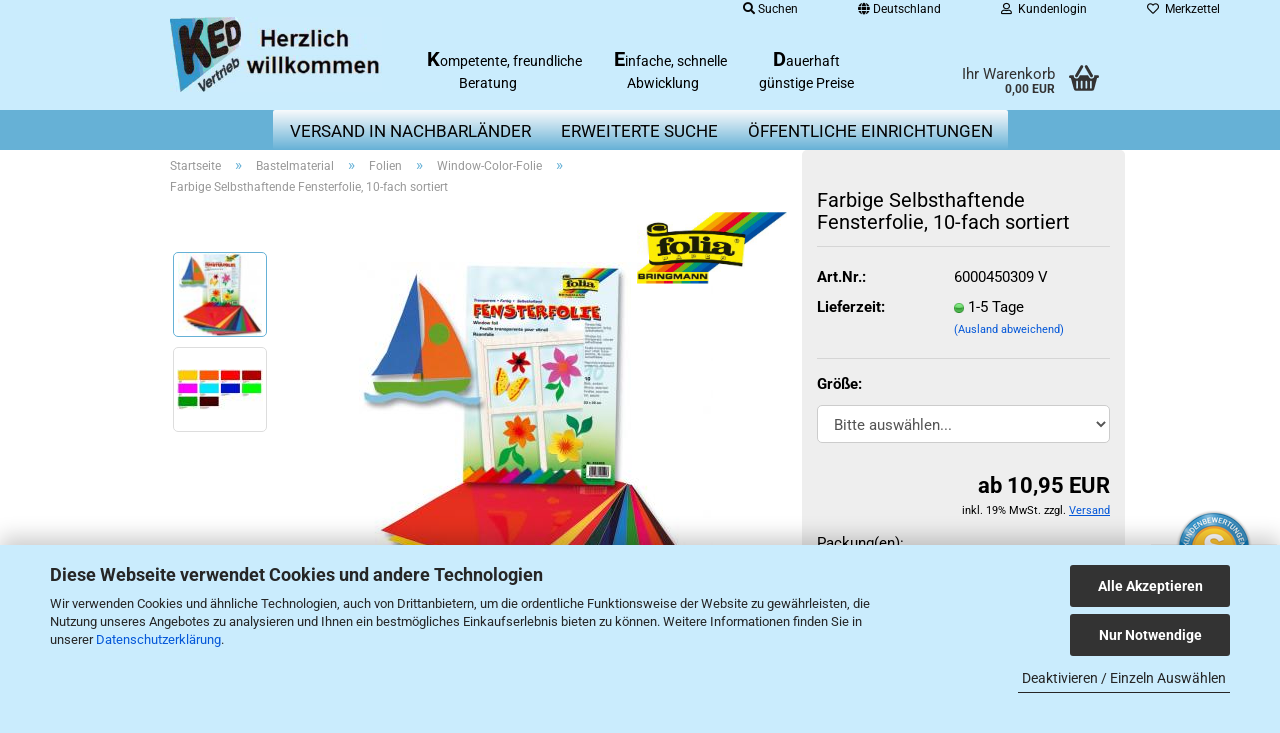

--- FILE ---
content_type: text/html; charset=utf-8
request_url: https://www.kedvertrieb.eu/farbige-selbsthaftende-fensterfolie-10-fach-sortiert.html
body_size: 26381
content:





	<!DOCTYPE html>
	<html xmlns="http://www.w3.org/1999/xhtml" dir="ltr" lang="de">
		
			<head>
				
					
					<!--

					=========================================================
					Shopsoftware by Gambio GmbH (c) 2005-2023 [www.gambio.de]
					=========================================================

					Gambio GmbH offers you highly scalable E-Commerce-Solutions and Services.
					The Shopsoftware is redistributable under the GNU General Public License (Version 2) [http://www.gnu.org/licenses/gpl-2.0.html].
					based on: E-Commerce Engine Copyright (c) 2006 xt:Commerce, created by Mario Zanier & Guido Winger and licensed under GNU/GPL.
					Information and contribution at http://www.xt-commerce.com

					=========================================================
					Please visit our website: www.gambio.de
					=========================================================

					-->
				

                
            <!-- Google tag (gtag.js) -->
                                            <script async
                        data-type="text/javascript"
                        data-src="https://www.googletagmanager.com/gtag/js?id=G-HG8V7Z1S59"
                        type="as-oil"
                        data-purposes="4"
                        data-managed="as-oil"></script>
                                        <script async
                data-type="text/javascript"
                type="as-oil"
                data-purposes="4"
                data-managed="as-oil">
            window.dataLayer = window.dataLayer || [];

            
            function gtag() {
                dataLayer.push(arguments);
            }
            
            gtag('js', new Date());

                        
                                                
            gtag('config', 'G-HG8V7Z1S59');
                        
                                    var gaDisableGHG8V7Z1S59 = 'ga-disable-G-HG8V7Z1S59';
            
            			if (document.cookie.indexOf(gaDisableGHG8V7Z1S59 + '=true') > -1) {
				window[gaDisableGHG8V7Z1S59] = true;
			}
			
			function gaOptOut() {
			    				document.cookie = gaDisableGHG8V7Z1S59 + '=true; expires=Thu, 31 Dec 2099 23:59:59 UTC; path=/';
				window[gaDisableGHG8V7Z1S59] = true;
								console.log('Disabled Google-Analytics Tracking');
			}

			function gaOptout() {
				gaOptOut();
			}

			function checkGaOptOutAnchor() {
				if (location.hash.substr(1) === 'gaOptOut') {
					gaOptOut();
				}
			}

			checkGaOptOutAnchor();
			window.addEventListener('hashchange', checkGaOptOutAnchor);
            
        </script>
    

                    
                

				
					<meta name="viewport" content="width=device-width, initial-scale=1, minimum-scale=1.0, maximum-scale=1.0, user-scalable=no" />
				

				
					<meta http-equiv="Content-Type" content="text/html; charset=utf-8" />
		<meta name="language" content="de" />
		<meta name='page-type' content='Onlineshop für Window-Color, Kreativfarben, und vieles mehr.' />
		<meta name="keywords" content="Adhäsionsfolie, Fensterfolie, Selbsthaftende, Window Color, Folie, Cutfolie, Ausschneidetechnik" />
		<meta name="description" content="Farbige Adhäsionsfolie, Selbsthaftende Fensterfolie, Window-Color-Folie" />
		<title>Selbsthaftende Fensterfolie, 10-farbig sortiert |  Window Color Farben, Folien &amp; Bastelmaterialp</title>
		<meta property="og:title" content="Farbige Selbsthaftende Fensterfolie, 10-fach sortiert" />
		<meta property="og:site_name" content="KED-Vertrieb" />
		<meta property="og:locale" content="de_DE" />
		<meta property="og:type" content="product" />
		<meta property="og:description" content="Farbige Adhäsionsfolie, Selbsthaftende Fensterfolie, Window-Color-Folie" />
		<meta property="og:image" content="https://www.kedvertrieb.eu/images/product_images/info_images/3313_0.jpg" />
		<meta property="og:image" content="https://www.kedvertrieb.eu/images/product_images/info_images/3313_1.jpg" />

				

								
									

				
					<base href="https://www.kedvertrieb.eu/" />
				

				
											
							<link rel="shortcut icon" href="https://www.kedvertrieb.eu/images/logos/favicon.ico" type="image/x-icon" />
						
									

				
											
							<link rel="apple-touch-icon" href="https://www.kedvertrieb.eu/images/logos/favicon.png" />
						
									

				
																		
								<link id="main-css" type="text/css" rel="stylesheet" href="public/theme/styles/system/main.min.css?bust=1758490523" />
							
															

				
					<meta name="robots" content="index,follow" />
		<link rel="canonical" href="https://www.kedvertrieb.eu/farbige-selbsthaftende-fensterfolie-10-fach-sortiert.html" />
		<meta property="og:url" content="https://www.kedvertrieb.eu/farbige-selbsthaftende-fensterfolie-10-fach-sortiert.html">
		<script>
    (function(w,d,t,r,u)
    {
        var f,n,i;
        w[u]=w[u]||[],f=function()
        {
            var o={ti:"12004295", enableAutoSpaTracking: true};
            o.q=w[u],w[u]=new UET(o),w[u].push("pageLoad")
        },
        n=d.createElement(t),n.src=r,n.async=1,n.onload=n.onreadystatechange=function()
        {
            var s=this.readyState;
            s&&s!=="loaded"&&s!=="complete"||(f(),n.onload=n.onreadystatechange=null)
        },
        i=d.getElementsByTagName(t)[0],i.parentNode.insertBefore(n,i)
    })
    (window,document,"script","//bat.bing.com/bat.js","uetq");
</script><script src="https://cdn.gambiohub.com/sdk/1.2.0/dist/bundle.js"></script><script>var payPalText = {"ecsNote":"Bitte w\u00e4hlen Sie ihre gew\u00fcnschte PayPal-Zahlungsweise.","paypalUnavailable":"PayPal steht f\u00fcr diese Transaktion im Moment nicht zur Verf\u00fcgung.","errorContinue":"weiter","continueToPayPal":"Weiter mit","errorCheckData":"Es ist ein Fehler aufgetreten. Bitte \u00fcberpr\u00fcfen Sie Ihre Eingaben."};var payPalButtonSettings = {"env":"live","commit":false,"style":{"label":"checkout","shape":"rect","color":"gold","layout":"vertical","tagline":false},"locale":"","fundingCardAllowed":true,"fundingELVAllowed":true,"fundingCreditAllowed":false,"createPaymentUrl":"https:\/\/www.kedvertrieb.eu\/shop.php?do=PayPalHub\/CreatePayment&initiator=ecs","authorizedPaymentUrl":"https:\/\/www.kedvertrieb.eu\/shop.php?do=PayPalHub\/AuthorizedPayment&initiator=ecs","checkoutUrl":"https:\/\/www.kedvertrieb.eu\/shop.php?do=PayPalHub\/RedirectGuest","useVault":false,"jssrc":"https:\/\/www.paypal.com\/sdk\/js?client-id=AVEjCpwSc-e9jOY8dHKoTUckaKtPo0shiwe_T2rKtxp30K4TYGRopYjsUS6Qmkj6bILd7Nt72pbMWCXe&commit=false&intent=capture&components=buttons%2Cmarks%2Cmessages%2Cfunding-eligibility%2Cgooglepay%2Capplepay%2Ccard-fields&integration-date=2021-11-25&enable-funding=paylater&merchant-id=E8LW7B38ED3A4&currency=EUR","partnerAttributionId":"GambioGmbH_Cart_Hub_PPXO","createOrderUrl":"https:\/\/www.kedvertrieb.eu\/shop.php?do=PayPalHub\/CreateOrder&initiator=ecs","getOrderUrl":"https:\/\/www.kedvertrieb.eu\/shop.php?do=PayPalHub\/GetOrder","approvedOrderUrl":"https:\/\/www.kedvertrieb.eu\/shop.php?do=PayPalHub\/ApprovedOrder&initiator=ecs","paymentApproved":false,"developmentMode":false,"cartAmount":0};var jsShoppingCart = {"languageCode":"de","verifySca":"https:\/\/www.kedvertrieb.eu\/shop.php?do=PayPalHub\/VerifySca","totalAmount":"0.00","currency":"EUR","env":"live","commit":false,"style":{"label":"checkout","shape":"rect","color":"gold","layout":"vertical","tagline":false},"locale":"","fundingCardAllowed":true,"fundingELVAllowed":true,"fundingCreditAllowed":false,"createPaymentUrl":"https:\/\/www.kedvertrieb.eu\/shop.php?do=PayPalHub\/CreatePayment&initiator=ecs","authorizedPaymentUrl":"https:\/\/www.kedvertrieb.eu\/shop.php?do=PayPalHub\/AuthorizedPayment&initiator=ecs","checkoutUrl":"https:\/\/www.kedvertrieb.eu\/shop.php?do=PayPalHub\/RedirectGuest","useVault":false,"jssrc":"https:\/\/www.paypal.com\/sdk\/js?client-id=AVEjCpwSc-e9jOY8dHKoTUckaKtPo0shiwe_T2rKtxp30K4TYGRopYjsUS6Qmkj6bILd7Nt72pbMWCXe&commit=false&intent=capture&components=buttons%2Cmarks%2Cmessages%2Cfunding-eligibility%2Cgooglepay%2Capplepay%2Ccard-fields&integration-date=2021-11-25&enable-funding=paylater&merchant-id=E8LW7B38ED3A4&currency=EUR","partnerAttributionId":"GambioGmbH_Cart_Hub_PPXO","createOrderUrl":"https:\/\/www.kedvertrieb.eu\/shop.php?do=PayPalHub\/CreateOrder&initiator=ecs","getOrderUrl":"https:\/\/www.kedvertrieb.eu\/shop.php?do=PayPalHub\/GetOrder","approvedOrderUrl":"https:\/\/www.kedvertrieb.eu\/shop.php?do=PayPalHub\/ApprovedOrder&initiator=ecs","paymentApproved":false,"developmentMode":false,"cartAmount":0};var payPalBannerSettings = {"useVault":false,"jssrc":"https:\/\/www.paypal.com\/sdk\/js?client-id=AVEjCpwSc-e9jOY8dHKoTUckaKtPo0shiwe_T2rKtxp30K4TYGRopYjsUS6Qmkj6bILd7Nt72pbMWCXe&commit=false&intent=capture&components=buttons%2Cmarks%2Cmessages%2Cfunding-eligibility%2Cgooglepay%2Capplepay%2Ccard-fields&integration-date=2021-11-25&enable-funding=paylater&merchant-id=E8LW7B38ED3A4&currency=EUR","partnerAttributionId":"GambioGmbH_Cart_Hub_PPXO","positions":{"cartBottom":{"placement":"cart","style":{"layout":"flex","logo":{"type":"primary"},"text":{"color":"black"},"color":"blue","ratio":"1x4"}},"product":{"placement":"product","style":{"layout":"flex","logo":{"type":"primary"},"text":{"color":"black"},"color":"blue","ratio":"1x4"}}},"currency":"EUR","cartAmount":0,"productsPrice":10.95};</script><script id="paypalconsent" type="application/json">{"purpose_id":10}</script><script data-type="text/javascript" data-managed="as-oil" data-purposes="10" type="as-oil">
window.PayPalAsOilClearToLoad = true;
window.dispatchEvent(new Event('PayPalClearedToLoad'));
</script><script src="GXModules/Gambio/Hub/Shop/Javascript/PayPalLoader-bust_1758490396.js" async></script><link rel="stylesheet" href="https://cdn.gambiohub.com/sdk/1.2.0/dist/css/gambio_hub.css">
				

				
									

				
									

			</head>
		
		
			<body class="page-product-info"
				  data-gambio-namespace="https://www.kedvertrieb.eu/public/theme/javascripts/system"
				  data-jse-namespace="https://www.kedvertrieb.eu/JSEngine/build"
				  data-gambio-controller="initialize"
				  data-gambio-widget="input_number responsive_image_loader transitions header image_maps modal history dropdown core_workarounds anchor"
				  data-input_number-separator=","
					>

				
					
				

				
									

				
									
		




	



	
		<div id="outer-wrapper" >
			
				<header id="header" class="navbar">
					
	





	<div id="topbar-container">
						
		
							
					<div class="hidden-sm hidden-md hidden-lg top-mobile-search">
						






	<div class="navbar-search collapse">
		
		
						<p class="navbar-search-header dropdown-header">Suche</p>
		
		
		
			<form action="advanced_search_result.php" method="get" data-gambio-widget="live_search">
		
				<div class="navbar-search-input-group input-group">
					<div class="navbar-search-input-group-btn input-group-btn custom-dropdown" data-dropdown-trigger-change="false" data-dropdown-trigger-no-change="false">
						
						
							<button type="button" class="btn btn-default dropdown-toggle" data-toggle="dropdown" aria-haspopup="true" aria-expanded="false">
								<span class="dropdown-name">Alle</span> <span class="caret"></span>
							</button>
						
						
						
															
									<ul class="dropdown-menu">
																				
												<li><a href="#" data-rel="0">Alle</a></li>
											
																							
													<li><a href="#" data-rel="1714">Window Color</a></li>
												
																							
													<li><a href="#" data-rel="1771">Kreativfarben</a></li>
												
																							
													<li><a href="#" data-rel="1666">Acryl- und Serviettentechnik</a></li>
												
																							
													<li><a href="#" data-rel="1612">Kreativ-Sets</a></li>
												
																							
													<li><a href="#" data-rel="1779">Basteln mit Kindern</a></li>
												
																							
													<li><a href="#" data-rel="1628">Kerzen-Design</a></li>
												
																							
													<li><a href="#" data-rel="1639">Lampen-Hobby</a></li>
												
																							
													<li><a href="#" data-rel="1651">Perlen-Hobby</a></li>
												
																							
													<li><a href="#" data-rel="1588">Basteln mit Papier / Pappe</a></li>
												
																							
													<li><a href="#" data-rel="1761">Bastelmaterial</a></li>
												
																							
													<li><a href="#" data-rel="1774">Bastelwerkzeug und Bastelzubehör</a></li>
												
																							
													<li><a href="#" data-rel="1582">Bastelbücher</a></li>
												
																							
													<li><a href="#" data-rel="1603">Dekoration & Geschenkartikel</a></li>
												
																							
													<li><a href="#" data-rel="1662">Rest- & Sonderposten</a></li>
												
																							
													<li><a href="#" data-rel="1802">Spezielle Marktplatzangebote</a></li>
												
																														</ul>
								
													
						
						
															
									<select name="categories_id">
										<option value="0">Alle</option>
																																	
													<option value="1714">Window Color</option>
												
																							
													<option value="1771">Kreativfarben</option>
												
																							
													<option value="1666">Acryl- und Serviettentechnik</option>
												
																							
													<option value="1612">Kreativ-Sets</option>
												
																							
													<option value="1779">Basteln mit Kindern</option>
												
																							
													<option value="1628">Kerzen-Design</option>
												
																							
													<option value="1639">Lampen-Hobby</option>
												
																							
													<option value="1651">Perlen-Hobby</option>
												
																							
													<option value="1588">Basteln mit Papier / Pappe</option>
												
																							
													<option value="1761">Bastelmaterial</option>
												
																							
													<option value="1774">Bastelwerkzeug und Bastelzubehör</option>
												
																							
													<option value="1582">Bastelbücher</option>
												
																							
													<option value="1603">Dekoration & Geschenkartikel</option>
												
																							
													<option value="1662">Rest- & Sonderposten</option>
												
																							
													<option value="1802">Spezielle Marktplatzangebote</option>
												
																														</select>
								
													
						
					</div>

					
					<button type="submit" class="form-control-feedback">
						<img src="public/theme/images/svgs/search.svg" class="gx-search-input svg--inject" alt="">
					</button>
					

					<input type="text" name="keywords" placeholder="Suche..." class="form-control search-input" autocomplete="off" />

				</div>
		
				
									<input type="hidden" value="1" name="inc_subcat" />
								
				
					<div class="navbar-search-footer visible-xs-block">
						
							<button class="btn btn-primary btn-block" type="submit">
								Suche...
							</button>
						
						
							<a href="advanced_search.php" class="btn btn-default btn-block" title="Erweiterte Suche">
								Erweiterte Suche
							</a>
						
					</div>
				
				
				<div class="search-result-container"></div>
		
			</form>
		
	</div>


					</div>
				
					

		
			<div class="navbar-topbar">
				
					<nav data-gambio-widget="menu link_crypter" data-menu-switch-element-position="false" data-menu-events='{"desktop": ["click"], "mobile": ["click"]}' data-menu-ignore-class="dropdown-menu">
						<ul class="nav navbar-nav navbar-right" data-menu-replace="partial">

                            <li class="navbar-topbar-item">
                                <ul id="secondaryNavigation" class="nav navbar-nav ignore-menu">
                                                                    </ul>

                                <script id="secondaryNavigation-menu-template" type="text/mustache">
                                    
                                        <ul id="secondaryNavigation" class="nav navbar-nav">
                                            <li v-for="(item, index) in items" class="navbar-topbar-item hidden-xs content-manager-item">
                                                <a href="javascript:;" :title="item.title" @click="goTo(item.content)">
                                                    <span class="fa fa-arrow-circle-right visble-xs-block"></span>
                                                    {{item.title}}
                                                </a>
                                            </li>
                                        </ul>
                                    
                                </script>
                            </li>

							
																	
										<li class="navbar-topbar-item topbar-search hidden-xs">
											<a href="#" title="Suchen">
												
																											
															<span class="fa fa-search"></span>
														
																									

												Suchen
											</a>

											<ul class="level_2 dropdown-menu ignore-menu arrow-top">
												<li class="arrow"></li>
												<li class="search-dropdown">
													






	<div class="navbar-search collapse">
		
		
						<p class="navbar-search-header dropdown-header">Suche</p>
		
		
		
			<form action="advanced_search_result.php" method="get" data-gambio-widget="live_search">
		
				<div class="navbar-search-input-group input-group">
					<div class="navbar-search-input-group-btn input-group-btn custom-dropdown" data-dropdown-trigger-change="false" data-dropdown-trigger-no-change="false">
						
						
							<button type="button" class="btn btn-default dropdown-toggle" data-toggle="dropdown" aria-haspopup="true" aria-expanded="false">
								<span class="dropdown-name">Alle</span> <span class="caret"></span>
							</button>
						
						
						
															
									<ul class="dropdown-menu">
																				
												<li><a href="#" data-rel="0">Alle</a></li>
											
																							
													<li><a href="#" data-rel="1714">Window Color</a></li>
												
																							
													<li><a href="#" data-rel="1771">Kreativfarben</a></li>
												
																							
													<li><a href="#" data-rel="1666">Acryl- und Serviettentechnik</a></li>
												
																							
													<li><a href="#" data-rel="1612">Kreativ-Sets</a></li>
												
																							
													<li><a href="#" data-rel="1779">Basteln mit Kindern</a></li>
												
																							
													<li><a href="#" data-rel="1628">Kerzen-Design</a></li>
												
																							
													<li><a href="#" data-rel="1639">Lampen-Hobby</a></li>
												
																							
													<li><a href="#" data-rel="1651">Perlen-Hobby</a></li>
												
																							
													<li><a href="#" data-rel="1588">Basteln mit Papier / Pappe</a></li>
												
																							
													<li><a href="#" data-rel="1761">Bastelmaterial</a></li>
												
																							
													<li><a href="#" data-rel="1774">Bastelwerkzeug und Bastelzubehör</a></li>
												
																							
													<li><a href="#" data-rel="1582">Bastelbücher</a></li>
												
																							
													<li><a href="#" data-rel="1603">Dekoration & Geschenkartikel</a></li>
												
																							
													<li><a href="#" data-rel="1662">Rest- & Sonderposten</a></li>
												
																							
													<li><a href="#" data-rel="1802">Spezielle Marktplatzangebote</a></li>
												
																														</ul>
								
													
						
						
															
									<select name="categories_id">
										<option value="0">Alle</option>
																																	
													<option value="1714">Window Color</option>
												
																							
													<option value="1771">Kreativfarben</option>
												
																							
													<option value="1666">Acryl- und Serviettentechnik</option>
												
																							
													<option value="1612">Kreativ-Sets</option>
												
																							
													<option value="1779">Basteln mit Kindern</option>
												
																							
													<option value="1628">Kerzen-Design</option>
												
																							
													<option value="1639">Lampen-Hobby</option>
												
																							
													<option value="1651">Perlen-Hobby</option>
												
																							
													<option value="1588">Basteln mit Papier / Pappe</option>
												
																							
													<option value="1761">Bastelmaterial</option>
												
																							
													<option value="1774">Bastelwerkzeug und Bastelzubehör</option>
												
																							
													<option value="1582">Bastelbücher</option>
												
																							
													<option value="1603">Dekoration & Geschenkartikel</option>
												
																							
													<option value="1662">Rest- & Sonderposten</option>
												
																							
													<option value="1802">Spezielle Marktplatzangebote</option>
												
																														</select>
								
													
						
					</div>

					
					<button type="submit" class="form-control-feedback">
						<img src="public/theme/images/svgs/search.svg" class="gx-search-input svg--inject" alt="">
					</button>
					

					<input type="text" name="keywords" placeholder="Suche..." class="form-control search-input" autocomplete="off" />

				</div>
		
				
									<input type="hidden" value="1" name="inc_subcat" />
								
				
					<div class="navbar-search-footer visible-xs-block">
						
							<button class="btn btn-primary btn-block" type="submit">
								Suche...
							</button>
						
						
							<a href="advanced_search.php" class="btn btn-default btn-block" title="Erweiterte Suche">
								Erweiterte Suche
							</a>
						
					</div>
				
				
				<div class="search-result-container"></div>
		
			</form>
		
	</div>


												</li>
											</ul>
										</li>
									
															

							
															

							
															

							
															

							
															

															<li class="dropdown navbar-topbar-item first">

									
																					
												<a href="#" class="dropdown-toggle" data-toggle-hover="dropdown">
													
														<span class="hidden-xs">
															
																																	
																		<span class="fa fa-globe"></span>
																	
																															

															Deutschland
														</span>
													
													
														<span class="visible-xs-block">
															&nbsp;Lieferland
														</span>
													
												</a>
											
																			

									<ul class="level_2 dropdown-menu ignore-menu arrow-top">
										<li class="arrow"></li>
										<li>
											
												<form action="/farbige-selbsthaftende-fensterfolie-10-fach-sortiert.html" method="POST" class="form-horizontal">

													
																											

													
																											

													
																													
																<div class="form-group">
																	<label for="countries-select">Lieferland</label>
																	
	<select name="switch_country" class="form-control" id="countries-select">
					
				<option value="AD" >Andorra</option>
			
					
				<option value="BE" >Belgien</option>
			
					
				<option value="BG" >Bulgarien</option>
			
					
				<option value="DE" selected>Deutschland</option>
			
					
				<option value="DK" >Dänemark</option>
			
					
				<option value="EE" >Estland</option>
			
					
				<option value="FI" >Finnland</option>
			
					
				<option value="FR" >Frankreich</option>
			
					
				<option value="GR" >Griechenland</option>
			
					
				<option value="IE" >Irland</option>
			
					
				<option value="IT" >Italien</option>
			
					
				<option value="HR" >Kroatien</option>
			
					
				<option value="LV" >Lettland</option>
			
					
				<option value="LT" >Litauen</option>
			
					
				<option value="LU" >Luxemburg</option>
			
					
				<option value="MT" >Malta</option>
			
					
				<option value="MC" >Monaco</option>
			
					
				<option value="NL" >Niederlande</option>
			
					
				<option value="AT" >Österreich</option>
			
					
				<option value="PL" >Polen</option>
			
					
				<option value="PT" >Portugal</option>
			
					
				<option value="RO" >Rumänien</option>
			
					
				<option value="SE" >Schweden</option>
			
					
				<option value="SK" >Slowakei (Slowakische Republik)</option>
			
					
				<option value="SI" >Slowenien</option>
			
					
				<option value="ES" >Spanien</option>
			
					
				<option value="VA" >Staat Vatikanstadt</option>
			
					
				<option value="CZ" >Tschechische Republik</option>
			
					
				<option value="HU" >Ungarn</option>
			
					
				<option value="CY" >Zypern</option>
			
			</select>

																</div>
															
																											

													
														<div class="dropdown-footer row">
															<input type="submit" class="btn btn-primary btn-block" value="Speichern" title="Speichern" />
														</div>
													

													

												</form>
											
										</li>
									</ul>
								</li>
							
							
																	
										<li class="dropdown navbar-topbar-item">
											<a title="Anmeldung" href="/farbige-selbsthaftende-fensterfolie-10-fach-sortiert.html#" class="dropdown-toggle" data-toggle-hover="dropdown">
												
																											
															<span class="fa fa-user-o"></span>
														
																									

												&nbsp;Kundenlogin
											</a>
											




	<ul class="dropdown-menu dropdown-menu-login arrow-top">
		
			<li class="arrow"></li>
		
		
		
			<li class="dropdown-header hidden-xs">Kundenlogin</li>
		
		
		
			<li>
				<form action="https://www.kedvertrieb.eu/login.php?action=process" method="post" class="form-horizontal">
					<input type="hidden" name="return_url" value="https://www.kedvertrieb.eu/farbige-selbsthaftende-fensterfolie-10-fach-sortiert.html">
					<input type="hidden" name="return_url_hash" value="1c659869336cb7f7743b914528992426f50ecf91bc3c8e640fb908a137dd7fef">
					
						<div class="form-group">
							<input autocomplete="username" type="email" id="box-login-dropdown-login-username" class="form-control" placeholder="E-Mail" name="email_address" />
						</div>
					
					
                        <div class="form-group password-form-field" data-gambio-widget="show_password">
                            <input autocomplete="current-password" type="password" id="box-login-dropdown-login-password" class="form-control" placeholder="Passwort" name="password" />
                            <button class="btn show-password hidden" type="button">
                                <i class="fa fa-eye" aria-hidden="true"></i>
                            </button>
                        </div>
					
					
						<div class="dropdown-footer row">
							
	
								
									<input type="submit" class="btn btn-primary btn-block" value="Anmelden" />
								
								<ul>
									
										<li>
											<a title="Konto erstellen" href="https://www.kedvertrieb.eu/shop.php?do=CreateRegistree">
												Konto erstellen
											</a>
										</li>
									
									
										<li>
											<a title="Passwort vergessen?" href="https://www.kedvertrieb.eu/password_double_opt.php">
												Passwort vergessen?
											</a>
										</li>
									
								</ul>
							
	

	
						</div>
					
				</form>
			</li>
		
	</ul>


										</li>
									
															

							
																	
										<li class="navbar-topbar-item">
											<a href="https://www.kedvertrieb.eu/wish_list.php" title="Merkzettel anzeigen">
												
																											
															<span class="fa fa-heart-o"></span>
														
																									

												&nbsp;Merkzettel
											</a>
										</li>
									
															

							
						</ul>
					</nav>
				
			</div>
		
	</div>




	<div class="inside">

		<div class="row">

		
												
			<div class="navbar-header" data-gambio-widget="mobile_menu">
									
							
		<div id="navbar-brand" class="navbar-brand">
			<a href="https://www.kedvertrieb.eu/" title="KED-Vertrieb">
				<img id="main-header-logo" class="img-responsive" src="https://www.kedvertrieb.eu/images/logos/ked-shoplogo_logo.jpg" alt="KED-Vertrieb-Logo">
			</a>
		</div>
	
					
								
					
	
	
			
	
		<button type="button" class="navbar-toggle" data-mobile_menu-target="#categories .navbar-collapse"
		        data-mobile_menu-body-class="categories-open" data-mobile_menu-toggle-content-visibility>
			<img src="public/theme/images/svgs/bars.svg" class="gx-menu svg--inject" alt="">
		</button>
	
	
	
		<button type="button" class="navbar-toggle cart-icon" data-mobile_menu-location="shopping_cart.php">
			<img src="public/theme/images/svgs/basket.svg" class="gx-cart-basket svg--inject" alt="">
			<span class="cart-products-count hidden">
				0
			</span>
		</button>
	
	
			
			<button type="button" class="navbar-toggle" data-mobile_menu-target=".navbar-search" data-mobile_menu-body-class="search-open"
					data-mobile_menu-toggle-content-visibility>
				<img src="public/theme/images/svgs/search.svg" class="gx-search svg--inject" alt="">
			</button>
		
	
				
			</div>
		

		
					

		
							
					
	<div class="custom-container">
		
			<div class="inside">
				
											
							<p>
	<span style="font-size:20px;"><strong>K</strong></span><span style="font-size:14px;">ompetente, freundliche Beratung<strong>&nbsp; &nbsp; &nbsp; &nbsp; &nbsp; &nbsp;</strong></span>
</p>

<p>
	<span style="font-size:20px;"><strong>E</strong></span><span style="font-size:14px;">infache, schnelle Abwicklung&nbsp; &nbsp; &nbsp;</span>
</p>

<p>
	<span style="font-size:20px;"><strong>D</strong></span><span style="font-size:14px;">auerhaft g&uuml;nstige Preise</span>
</p>

						
									
			</div>
		
	</div>
				
					

		
    		<!-- layout_header honeygrid -->
							
					


	<nav id="cart-container" class="navbar-cart" data-gambio-widget="menu cart_dropdown" data-menu-switch-element-position="false">
		
			<ul class="cart-container-inner">
				
					<li>
						<a href="https://www.kedvertrieb.eu/shopping_cart.php" class="dropdown-toggle">
							
								<img src="public/theme/images/svgs/basket.svg" alt="" class="gx-cart-basket svg--inject">
								<span class="cart">
									Ihr Warenkorb<br />
									<span class="products">
										0,00 EUR
									</span>
								</span>
							
							
																	<span class="cart-products-count hidden">
										
									</span>
															
						</a>

						
							



	<ul class="dropdown-menu arrow-top cart-dropdown cart-empty">
		
			<li class="arrow"></li>
		
	
		
					
	
		
            <input type="hidden" id="ga4-view-cart-json" value=""/>
        <script async
                data-type="text/javascript"
                type="as-oil"
                data-purposes="4"
                data-managed="as-oil">
            function ga4ViewCart() {
                const data = document.getElementById('ga4-view-cart-json');

                if (data && data.value.length) {
                    gtag('event', 'view_cart', JSON.parse(data.value));
                }
            }
        </script>
    
			<li class="cart-dropdown-inside">
		
				
									
				
									
						<div class="cart-empty">
							Sie haben noch keine Artikel in Ihrem Warenkorb.
						</div>
					
								
			</li>
		
	</ul>
						
					</li>
				
			</ul>
		
	</nav>

				
					

		</div>

	</div>









	<noscript>
		<div class="alert alert-danger noscript-notice">
			JavaScript ist in Ihrem Browser deaktiviert. Aktivieren Sie JavaScript, um alle Funktionen des Shops nutzen und alle Inhalte sehen zu können.
		</div>
	</noscript>



			



	
					
				<div id="categories">
					<div class="navbar-collapse collapse">
						
							<nav class="navbar-default navbar-categories " data-gambio-widget="menu">
								
									<ul class="level-1 nav navbar-nav">
																					
												<li class="level-1-child topmenu-content" data-id="top_custom-0">
													
														<a class="dropdown-toggle" href="https://www.kedvertrieb.eu/info/versand-in-nachbarlaender.html" target="" title="Versand in Nachbarländer">
															Versand in Nachbarländer
														</a>
													
												</li>
											
																					
												<li class="level-1-child topmenu-content" data-id="top_custom-1">
													
														<a class="dropdown-toggle" href="advanced_search.php" target="_blank" title="erweiterte Suche">
															erweiterte Suche
														</a>
													
												</li>
											
																					
												<li class="level-1-child topmenu-content" data-id="top_custom-2">
													
														<a class="dropdown-toggle" href="https://www.kedvertrieb.eu/info/lieferung-an-oeffentliche-einrichtungen.html" target="" title="Öffentliche Einrichtungen">
															Öffentliche Einrichtungen
														</a>
													
												</li>
											
																				
										
											<li class="dropdown dropdown-more" style="display: none">
												
													<a class="dropdown-toggle" href="#" title="">
														Weitere
													</a>
												
												
													<ul class="level-2 dropdown-menu ignore-menu"></ul>
												
											</li>
										
									</ul>
								
							</nav>
						
					</div>
				</div>
			
			


					</header>
			

			
				
				

			
				<div id="wrapper">
					<div class="row">

						
							<div id="main">
								<div class="main-inside">
									
										
	
			<script type="application/ld+json">{"@context":"https:\/\/schema.org","@type":"BreadcrumbList","itemListElement":[{"@type":"ListItem","position":1,"name":"Startseite","item":"https:\/\/www.kedvertrieb.eu\/"},{"@type":"ListItem","position":2,"name":"Bastelmaterial","item":"https:\/\/www.kedvertrieb.eu\/bastelmaterial\/"},{"@type":"ListItem","position":3,"name":"Folien","item":"https:\/\/www.kedvertrieb.eu\/bastelmaterial\/folien\/"},{"@type":"ListItem","position":4,"name":"Window-Color-Folie","item":"https:\/\/www.kedvertrieb.eu\/bastelmaterial\/folien\/window-color-folie\/"},{"@type":"ListItem","position":5,"name":"Farbige Selbsthaftende Fensterfolie, 10-fach sortiert","item":"https:\/\/www.kedvertrieb.eu\/farbige-selbsthaftende-fensterfolie-10-fach-sortiert.html"}]}</script>
	    
		<div id="breadcrumb_navi">
            				<span class="breadcrumbEntry">
													<a href="https://www.kedvertrieb.eu/" class="headerNavigation">
								<span>Startseite</span>
							</a>
											</span>
                <span class="breadcrumbSeparator"> &raquo; </span>            				<span class="breadcrumbEntry">
													<a href="https://www.kedvertrieb.eu/bastelmaterial/" class="headerNavigation">
								<span>Bastelmaterial</span>
							</a>
											</span>
                <span class="breadcrumbSeparator"> &raquo; </span>            				<span class="breadcrumbEntry">
													<a href="https://www.kedvertrieb.eu/bastelmaterial/folien/" class="headerNavigation">
								<span>Folien</span>
							</a>
											</span>
                <span class="breadcrumbSeparator"> &raquo; </span>            				<span class="breadcrumbEntry">
													<a href="https://www.kedvertrieb.eu/bastelmaterial/folien/window-color-folie/" class="headerNavigation">
								<span>Window-Color-Folie</span>
							</a>
											</span>
                <span class="breadcrumbSeparator"> &raquo; </span>            				<span class="breadcrumbEntry">
													<span>Farbige Selbsthaftende Fensterfolie, 10-fach sortiert</span>
                        					</span>
                            		</div>
    


									

									
										<div id="shop-top-banner">
																					</div>
									

									




	
		
	

			<script type="application/ld+json">
			{"@context":"http:\/\/schema.org","@type":"Product","name":"Farbige Selbsthaftende Fensterfolie, 10-fach sortiert","description":"  \tSelbsthaftende farbige Fensterfolie, 10 Blatt sortiert, transparent. Diese Adh&auml;sionsfolie ist selbsthaftend. Motiv trocknen lassen, mit der Adh&auml;sionsfolie ausschneiden und von innen z.B. auf die Fensterscheibe streichen. Die hochtransparente, weiche Folie haftet ohne Kleber auf allen glatten Fl&auml;chen und kann jederzeit wieder abgezogen werden. Die Motive k&ouml;nnen auf das Gegenblatt wieder aufgelegt und aufbewahrt werden. Nicht f&uuml;r die traditionelle Abziehtechnik, da das Motiv auf der Adh&auml;sionsfolie verbleibt.&nbsp;        \t&nbsp;        \t&nbsp;    ","image":["https:\/\/www.kedvertrieb.eu\/images\/product_images\/info_images\/3313_0.jpg","https:\/\/www.kedvertrieb.eu\/images\/product_images\/info_images\/3313_1.jpg"],"url":"https:\/\/www.kedvertrieb.eu\/farbige-selbsthaftende-fensterfolie-10-fach-sortiert.html","itemCondition":"NewCondition","offers":{"@type":"Offer","availability":"InStock","price":"10.95","priceCurrency":"EUR","priceSpecification":{"@type":"http:\/\/schema.org\/UnitPriceSpecification","price":"10.95","priceCurrency":"EUR","valueAddedTaxIncluded":true,"referenceQuantity":{"@type":"QuantitativeValue","value":"0.7590","unitText":"qm"}},"url":"https:\/\/www.kedvertrieb.eu\/farbige-selbsthaftende-fensterfolie-10-fach-sortiert.html","priceValidUntil":"2100-01-01 00:00:00"},"model":[{"@type":"ProductModel","name":"Farbige Selbsthaftende Fensterfolie, 10-fach sortiert","model":"6000450309 V-6000450409","sku":"6000450309 V-6000450409","offers":{"@type":"Offer","price":"10.95","priceCurrency":"EUR","priceSpecification":{"@type":"http:\/\/schema.org\/UnitPriceSpecification","price":"10.95","priceCurrency":"EUR","valueAddedTaxIncluded":true,"referenceQuantity":{"@type":"QuantitativeValue","value":"0.7590","unitText":"qm"}},"url":"https:\/\/www.kedvertrieb.eu\/farbige-selbsthaftende-fensterfolie-10-fach-sortiert.html?combi_id=214","priceValidUntil":"2100-01-01 00:00:00","availability":"InStock"},"url":"https:\/\/www.kedvertrieb.eu\/farbige-selbsthaftende-fensterfolie-10-fach-sortiert.html?combi_id=214","image":["https:\/\/www.kedvertrieb.eu\/images\/product_images\/info_images\/3313_0.jpg","https:\/\/www.kedvertrieb.eu\/images\/product_images\/info_images\/3313_1.jpg"],"gtin13":"4001868454093"},{"@type":"ProductModel","name":"Farbige Selbsthaftende Fensterfolie, 10-fach sortiert","model":"6000450309 V-6000450309","sku":"6000450309 V-6000450309","offers":{"@type":"Offer","price":"21.49","priceCurrency":"EUR","priceSpecification":{"@type":"http:\/\/schema.org\/UnitPriceSpecification","price":"21.49","priceCurrency":"EUR","valueAddedTaxIncluded":true,"referenceQuantity":{"@type":"QuantitativeValue","value":"1.7500","unitText":"qm"}},"url":"https:\/\/www.kedvertrieb.eu\/farbige-selbsthaftende-fensterfolie-10-fach-sortiert.html?combi_id=215","priceValidUntil":"2100-01-01 00:00:00","availability":"InStock"},"url":"https:\/\/www.kedvertrieb.eu\/farbige-selbsthaftende-fensterfolie-10-fach-sortiert.html?combi_id=215","image":["https:\/\/www.kedvertrieb.eu\/images\/product_images\/info_images\/3313_0.jpg","https:\/\/www.kedvertrieb.eu\/images\/product_images\/info_images\/3313_1.jpg"],"gtin13":"4001868453096"}],"sku":"6000450309 V","manufacturer":{"@type":"Organization","name":"Folia - Bringmann"}}
		</script>
		
	<div class="product-info product-info-default row">
		
		
			<div id="product_image_layer">
			
	<div class="product-info-layer-image">
		<div class="product-info-image-inside">
										


    		<script>
            
            window.addEventListener('DOMContentLoaded', function(){
				$.extend(true, $.magnificPopup.defaults, { 
					tClose: 'Schlie&szlig;en (Esc)', // Alt text on close button
					tLoading: 'L&auml;dt...', // Text that is displayed during loading. Can contain %curr% and %total% keys
					
					gallery: { 
						tPrev: 'Vorgänger (Linke Pfeiltaste)', // Alt text on left arrow
						tNext: 'Nachfolger (Rechte Pfeiltaste)', // Alt text on right arrow
						tCounter: '%curr% von %total%' // Markup for "1 of 7" counter
						
					}
				});
			});
            
		</script>
    



	
			
	
	<div>
		<div id="product-info-layer-image" class="swiper-container" data-gambio-_widget="swiper" data-swiper-target="" data-swiper-controls="#product-info-layer-thumbnails" data-swiper-slider-options='{"breakpoints": [], "initialSlide": 0, "pagination": ".js-product-info-layer-image-pagination", "nextButton": ".js-product-info-layer-image-button-next", "prevButton": ".js-product-info-layer-image-button-prev", "effect": "fade", "autoplay": null, "initialSlide": ""}' >
			<div class="swiper-wrapper" >
			
				
											
															
																	

								
																			
																					
																	

								
									
			<div class="swiper-slide" >
				<div class="swiper-slide-inside ">
									
						<img class="img-responsive"
																								src="images/product_images/popup_images/3313_0.jpg"
								 alt="farbige_selbsthaftende_fensterfolie"								 title="farbige_selbsthaftende_fensterfolie"								 data-magnifier-src="images/product_images/original_images/3313_0.jpg"						/>
					
							</div>
			</div>
	
								
															
																	

								
																			
																					
																	

								
									
			<div class="swiper-slide"  data-index="1">
				<div class="swiper-slide-inside ">
									
						<img class="img-responsive"
								 style="margin-top: 52px;"																src="images/product_images/popup_images/3313_1.jpg"
								 alt="farbige_festerfolie"								 title="farbige_festerfolie"								 data-magnifier-src="images/product_images/original_images/3313_1.jpg"						/>
					
							</div>
			</div>
	
								
													
									
			</div>
			
			
				<script type="text/mustache">
					<template>
						
							{{#.}}
								<div class="swiper-slide {{className}}">
									<div class="swiper-slide-inside">
										<img {{{srcattr}}} alt="{{title}}" title="{{title}}" />
									</div>
								</div>
							{{/.}}
						
					</template>
				</script>
			
			
	</div>
	
	
					
				<div class="js-product-info-layer-image-button-prev swiper-button-prev"></div>
			
			
				<div class="js-product-info-layer-image-button-next swiper-button-next"></div>
			
			
	
	</div>
	
	
			

								</div>
	</div>

				
			<div class="product-info-layer-thumbnails">
				


    		<script>
            
            window.addEventListener('DOMContentLoaded', function(){
				$.extend(true, $.magnificPopup.defaults, { 
					tClose: 'Schlie&szlig;en (Esc)', // Alt text on close button
					tLoading: 'L&auml;dt...', // Text that is displayed during loading. Can contain %curr% and %total% keys
					
					gallery: { 
						tPrev: 'Vorgänger (Linke Pfeiltaste)', // Alt text on left arrow
						tNext: 'Nachfolger (Rechte Pfeiltaste)', // Alt text on right arrow
						tCounter: '%curr% von %total%' // Markup for "1 of 7" counter
						
					}
				});
			});
            
		</script>
    



	
			
	
	<div>
		<div id="product-info-layer-thumbnails" class="swiper-container" data-gambio-_widget="swiper" data-swiper-target="#product-info-layer-image" data-swiper-controls="" data-swiper-slider-options='{"breakpoints": [], "initialSlide": 0, "pagination": ".js-product-info-layer-thumbnails-pagination", "nextButton": ".js-product-info-layer-thumbnails-button-next", "prevButton": ".js-product-info-layer-thumbnails-button-prev", "spaceBetween": 10, "loop": false, "slidesPerView": "auto", "autoplay": null, "initialSlide": ""}' data-swiper-breakpoints="[]">
			<div class="swiper-wrapper" >
			
				
											
															
																	

								
																	

								
									
			<div class="swiper-slide" >
				<div class="swiper-slide-inside ">
									
						<div class="align-middle">
							<img
									class="img-responsive"
																		src="images/product_images/gallery_images/3313_0.jpg"
									 alt="Preview: farbige_selbsthaftende_fensterfolie"									 title="Preview: farbige_selbsthaftende_fensterfolie"									 data-magnifier-src="images/product_images/original_images/3313_0.jpg"							/>
						</div>
					
							</div>
			</div>
	
								
															
																	

								
																	

								
									
			<div class="swiper-slide"  data-index="1">
				<div class="swiper-slide-inside ">
									
						<div class="align-middle">
							<img
									class="img-responsive"
																		src="images/product_images/gallery_images/3313_1.jpg"
									 alt="Preview: farbige_festerfolie"									 title="Preview: farbige_festerfolie"									 data-magnifier-src="images/product_images/original_images/3313_1.jpg"							/>
						</div>
					
							</div>
			</div>
	
								
													
									
			</div>
			
			
				<script type="text/mustache">
					<template>
						
							{{#.}}
								<div class="swiper-slide {{className}}">
									<div class="swiper-slide-inside">
										<img {{{srcattr}}} alt="{{title}}" title="{{title}}" />
									</div>
								</div>
							{{/.}}
						
					</template>
				</script>
			
			
	</div>
	
	
			
	
	</div>
	
	
			

			</div>
		
		

			</div>
					

		
			<div class="product-info-content col-xs-12" data-gambio-widget="cart_handler" data-cart_handler-page="product-info">

				
					<div class="row">
						
						
							<div class="product-info-title-mobile  col-xs-12 visible-xs-block visible-sm-block">
								
									<span>Farbige Selbsthaftende Fensterfolie, 10-fach sortiert</span>
								

								
									<div>
																			</div>
								
							</div>
						

						
							
						

						
								
		<div class="product-info-stage col-xs-12 col-md-8">

			<div id="image-collection-container">
					
		<div class="product-info-image has-zoom" data-gambio-widget="image_gallery magnifier" data-magnifier-target=".magnifier-target">
			<div class="product-info-image-inside">
				


    		<script>
            
            window.addEventListener('DOMContentLoaded', function(){
				$.extend(true, $.magnificPopup.defaults, { 
					tClose: 'Schlie&szlig;en (Esc)', // Alt text on close button
					tLoading: 'L&auml;dt...', // Text that is displayed during loading. Can contain %curr% and %total% keys
					
					gallery: { 
						tPrev: 'Vorgänger (Linke Pfeiltaste)', // Alt text on left arrow
						tNext: 'Nachfolger (Rechte Pfeiltaste)', // Alt text on right arrow
						tCounter: '%curr% von %total%' // Markup for "1 of 7" counter
						
					}
				});
			});
            
		</script>
    



	
			
	
	<div>
		<div id="product_image_swiper" class="swiper-container" data-gambio-widget="swiper" data-swiper-target="" data-swiper-controls="#product_thumbnail_swiper, #product_thumbnail_swiper_mobile" data-swiper-slider-options='{"breakpoints": [], "initialSlide": 0, "pagination": ".js-product_image_swiper-pagination", "nextButton": ".js-product_image_swiper-button-next", "prevButton": ".js-product_image_swiper-button-prev", "effect": "fade", "autoplay": null}' >
			<div class="swiper-wrapper" >
			
				
											
															
																	

								
																	

								
									
			<div class="swiper-slide" >
				<div class="swiper-slide-inside ">
									
						<a onclick="return false" href="images/product_images/original_images/3313_0.jpg" title="farbige_selbsthaftende_fensterfolie">
							<img class="img-responsive"
																											src="images/product_images/info_images/3313_0.jpg"
									 alt="farbige_selbsthaftende_fensterfolie"									 title="farbige_selbsthaftende_fensterfolie"									 data-magnifier-src="images/product_images/original_images/3313_0.jpg"							/>
						</a>
					
							</div>
			</div>
	
								
															
																	

								
																	

								
									
			<div class="swiper-slide"  data-index="1">
				<div class="swiper-slide-inside ">
									
						<a onclick="return false" href="images/product_images/original_images/3313_1.jpg" title="farbige_festerfolie">
							<img class="img-responsive"
									 style="margin-top: 52px;"																		src="images/product_images/info_images/3313_1.jpg"
									 alt="farbige_festerfolie"									 title="farbige_festerfolie"									 data-magnifier-src="images/product_images/original_images/3313_1.jpg"							/>
						</a>
					
							</div>
			</div>
	
								
													
									
			</div>
			
			
				<script type="text/mustache">
					<template>
						
							{{#.}}
								<div class="swiper-slide {{className}}">
									<div class="swiper-slide-inside">
										<img {{{srcattr}}} alt="{{title}}" title="{{title}}" />
									</div>
								</div>
							{{/.}}
						
					</template>
				</script>
			
			
	</div>
	
	
			
	
	</div>
	
	
			

			</div>
			<input type="hidden" id="current-gallery-hash" value="cedaf93eba72dccf1eb1f563d8591dca">
		</div>
	

	
		<div class="product-info-thumbnails hidden-xs hidden-sm swiper-vertical">
			


    		<script>
            
            window.addEventListener('DOMContentLoaded', function(){
				$.extend(true, $.magnificPopup.defaults, { 
					tClose: 'Schlie&szlig;en (Esc)', // Alt text on close button
					tLoading: 'L&auml;dt...', // Text that is displayed during loading. Can contain %curr% and %total% keys
					
					gallery: { 
						tPrev: 'Vorgänger (Linke Pfeiltaste)', // Alt text on left arrow
						tNext: 'Nachfolger (Rechte Pfeiltaste)', // Alt text on right arrow
						tCounter: '%curr% von %total%' // Markup for "1 of 7" counter
						
					}
				});
			});
            
		</script>
    



	
			
	
	<div>
		<div id="product_thumbnail_swiper" class="swiper-container" data-gambio-widget="swiper" data-swiper-target="#product_image_swiper" data-swiper-controls="" data-swiper-slider-options='{"breakpoints": [], "initialSlide": 0, "pagination": ".js-product_thumbnail_swiper-pagination", "nextButton": ".js-product_thumbnail_swiper-button-next", "prevButton": ".js-product_thumbnail_swiper-button-prev", "spaceBetween": 10, "loop": false, "direction": "vertical", "slidesPerView": 4, "autoplay": null}' data-swiper-breakpoints="[]">
			<div class="swiper-wrapper" >
			
				
											
															
																	

								
																	

								
									
			<div class="swiper-slide" >
				<div class="swiper-slide-inside vertical">
									
						<div class="align-middle">
							<img
									class="img-responsive"
																		src="images/product_images/gallery_images/3313_0.jpg"
									 alt="Preview: farbige_selbsthaftende_fensterfolie"									 title="Preview: farbige_selbsthaftende_fensterfolie"									 data-magnifier-src="images/product_images/original_images/3313_0.jpg"							/>
						</div>
					
							</div>
			</div>
	
								
															
																	

								
																	

								
									
			<div class="swiper-slide"  data-index="1">
				<div class="swiper-slide-inside vertical">
									
						<div class="align-middle">
							<img
									class="img-responsive"
																		src="images/product_images/gallery_images/3313_1.jpg"
									 alt="Preview: farbige_festerfolie"									 title="Preview: farbige_festerfolie"									 data-magnifier-src="images/product_images/original_images/3313_1.jpg"							/>
						</div>
					
							</div>
			</div>
	
								
													
									
			</div>
			
			
				<script type="text/mustache">
					<template>
						
							{{#.}}
								<div class="swiper-slide {{className}}">
									<div class="swiper-slide-inside">
										<img {{{srcattr}}} alt="{{title}}" title="{{title}}" />
									</div>
								</div>
							{{/.}}
						
					</template>
				</script>
			
			
	</div>
	
	
			
	
	</div>
	
	
			

		</div>
		<div class="product-info-thumbnails-mobile col-xs-12 visible-xs-block visible-sm-block">
			


    		<script>
            
            window.addEventListener('DOMContentLoaded', function(){
				$.extend(true, $.magnificPopup.defaults, { 
					tClose: 'Schlie&szlig;en (Esc)', // Alt text on close button
					tLoading: 'L&auml;dt...', // Text that is displayed during loading. Can contain %curr% and %total% keys
					
					gallery: { 
						tPrev: 'Vorgänger (Linke Pfeiltaste)', // Alt text on left arrow
						tNext: 'Nachfolger (Rechte Pfeiltaste)', // Alt text on right arrow
						tCounter: '%curr% von %total%' // Markup for "1 of 7" counter
						
					}
				});
			});
            
		</script>
    



	
			
	
	<div>
		<div id="product_thumbnail_swiper_mobile" class="swiper-container" data-gambio-widget="swiper" data-swiper-target="#product_image_swiper" data-swiper-controls="" data-swiper-slider-options='{"breakpoints": [], "initialSlide": 0, "pagination": ".js-product_thumbnail_swiper_mobile-pagination", "nextButton": ".js-product_thumbnail_swiper_mobile-button-next", "prevButton": ".js-product_thumbnail_swiper_mobile-button-prev", "spaceBetween": 10, "loop": false, "direction": "horizontal", "slidesPerView": 4, "autoplay": null}' data-swiper-breakpoints="[]">
			<div class="swiper-wrapper" >
			
				
											
															
																	

								
																	

								
									
			<div class="swiper-slide" >
				<div class="swiper-slide-inside ">
									
						<div class="align-vertical">
							<img
																		src="images/product_images/gallery_images/3313_0.jpg"
									 alt="Mobile Preview: farbige_selbsthaftende_fensterfolie"									 title="Mobile Preview: farbige_selbsthaftende_fensterfolie"									 data-magnifier-src="images/product_images/original_images/3313_0.jpg"							/>
						</div>
					
							</div>
			</div>
	
								
															
																	

								
																	

								
									
			<div class="swiper-slide"  data-index="1">
				<div class="swiper-slide-inside ">
									
						<div class="align-vertical">
							<img
																		src="images/product_images/gallery_images/3313_1.jpg"
									 alt="Mobile Preview: farbige_festerfolie"									 title="Mobile Preview: farbige_festerfolie"									 data-magnifier-src="images/product_images/original_images/3313_1.jpg"							/>
						</div>
					
							</div>
			</div>
	
								
													
									
			</div>
			
			
				<script type="text/mustache">
					<template>
						
							{{#.}}
								<div class="swiper-slide {{className}}">
									<div class="swiper-slide-inside">
										<img {{{srcattr}}} alt="{{title}}" title="{{title}}" />
									</div>
								</div>
							{{/.}}
						
					</template>
				</script>
			
			
	</div>
	
	
			
	
	</div>
	
	
			

		</div>
	
			</div>

			
                
									
							
		<span class="manufacturer-logo">
			<a href="index.php?manufacturers_id=5">
				<img src="images/manufacturers/Folia Logo.jpg" title="Folia - Bringmann" alt="Folia - Bringmann" class="img-responsive" />
			</a>
		</span>
	
					
							

		</div>
	

						
						
						
														<div class="product-info-details col-xs-12 col-md-4" data-gambio-widget="stickybox product_min_height_fix">
				
								
									<div class="loading-overlay"></div>
									<div class="magnifier-overlay"></div>
									<div class="magnifier-target">
										<div class="preloader"></div>
									</div>
								

								
																	
				
								
									
								
								
								
									<form action="product_info.php?gm_boosted_product=farbige-selbsthaftende-fensterfolie-10-fach-sortiert&amp;products_id=3313&amp;action=add_product" class="form-horizontal js-product-form product-info">
										<input type="hidden" id="update-gallery-hash" name="galleryHash" value="">
										
											<div class="hidden-xs hidden-sm ribbon-spacing">
												
																									
											</div>
										
										
										
    
											<h1 class="product-info-title-desktop  hidden-xs hidden-sm">Farbige Selbsthaftende Fensterfolie, 10-fach sortiert</h1>
										
					
										
																							
													<dl class="dl-horizontal">
                                                        
                                                            	
		<dt class="col-xs-4 text-left model-number" >
			Art.Nr.:
		</dt>
		<dd class="col-xs-8 model-number model-number-text" >
			6000450309 V
		</dd>
	
                                                        

														
																
		<dt class="col-xs-4 text-left">
			
				<label>
					Lieferzeit:
				</label>
			
		</dt>
		<dd class="col-xs-8">
							
					<span class="img-shipping-time">
						<img src="images/icons/status/green.png" alt="1-5 Tage" />
					</span>
				
						
				<span class="products-shipping-time-value">
					1-5 Tage 
				</span>
			
			
			
				<a class="js-open-modal text-small abroad-shipping-info" data-modal-type="iframe" data-modal-settings='{"title": "Lieferzeit:"}' href="popup/Versand-und-Zahlungsbedingungen.html" rel="nofollow">
					(Ausland abweichend)
				</a>
			
			
					</dd>
	
														

														
															
    <dt class="col-xs-4 text-left products-quantity"  style="display: none">
        Lagerbestand:
    </dt>
    <dd class="col-xs-8 products-quantity"  style="display: none">
        
            <span class="products-quantity-value">
                
            </span>
        
                    
                Packung(en)
            
            </dd>

														
	
														
															
	
														
							
														
																													

														
																													
													</dl>
												
																					
					
										
											
										
					
										
											
<div class="modifiers-selection">
            <div class="properties-selection-form">
                    

        <div class="modifier-group modifier-property-group modifier-type__dropdown">
        <label class="modifier-label">
            Größe:
        </label>
        <div class="modifier-content">
            <select name="modifiers[property][6]" class="form-control js-calculate">
                                <option value="0" title="Bitte auswählen...">
                    Bitte auswählen...
                </option>
                                                    <option value="129"  data-label="23 x 33 cm">
                        23 x 33 cm
                                                                    </option>
                                    <option value="132"  data-label="35 x 50 cm">
                        35 x 50 cm
                                                                    </option>
                            </select>
        </div>
    </div>


                </div>
        </div>

										
					
										
											
										
					
										
											
	
										
					
										
																					
					
										
																					
					
										
																					<div class="cart-error-msg alert alert-danger" role="alert"></div>
																				
					
										
											<div class="price-container">
												
													<div class="price-calc-container" id="attributes-calc-price">

														
															


	<div class="current-price-container">
		
							ab 10,95 EUR

									
	</div>
	
		<p class="tax-shipping-text text-small">
			inkl. 19% MwSt. zzgl. 
				<a class="gm_shipping_link lightbox_iframe" href="https://www.kedvertrieb.eu/popup/Versand-und-Zahlungsbedingungen.html"
						target="_self"
						rel="nofollow"
						data-modal-settings='{"title":"Versand", "sectionSelector": ".content_text", "bootstrapClass": "modal-lg"}'>
					<span style="text-decoration:underline">Versand</span>
		        </a>
		</p>
	
														
							
														
																															
																																			
																			<label class="quantity-unit-label">
																				Packung(en):
																			</label>
																		
																																	
																													
															
    
																


	<div class="row">
		<input type="hidden" name="products_id" id="products-id" value="3313" />
					
				<div class="input-number" data-type="float" data-stepping="1">
	
					
													
								<label class="control-label sr-only">
									Packung(en)
								</label>
							
											
	
					
						<div class="input-group">
							<a class="btn btn-default btn-lg btn-minus"><span class="fa fa-minus"></span></a>
							<input type="number" step="1" class="form-control input-lg pull-right js-calculate-qty" value="1" id="attributes-calc-quantity" name="products_qty" />
							<a class="input-group-btn btn btn-default btn-lg btn-plus"><span class="fa fa-plus"></span></a>
						</div>
					
	
				</div>
			
			
			
				<div class="button-container">
					<input name="btn-add-to-cart" type="submit" class="btn btn-lg btn-buy btn-block js-btn-add-to-cart btn-inactive inactive" value="In den Warenkorb" title="In den Warenkorb"  disabled/>
					<button name="btn-add-to-cart-fake" onClick="void(0)" class="btn-add-to-cart-fake btn btn-lg btn-buy btn-block  btn-inactive inactive" value="" title="In den Warenkorb" style="display: none; margin-top: 0"  disabled>In den Warenkorb</button>
				</div>
			
				
		
				

		
    
		
	<div class="paypal-installments paypal-installments-product" data-ppinst-pos="product" data-partner-attribution-id="GambioGmbH_Cart_Hub_PPXO"></div>
	<div id="easycredit-ratenrechner-product" class="easycredit-rr-container"
		 data-easycredithub-namespace="GXModules/Gambio/Hub/Build/Shop/Themes/All/Javascript/easycredithub"
		 data-easycredithub-widget="easycreditloader"></div>


		<div class="product-info-links">
			
									
						<div class="wishlist-container">
							<a href="#" class="btn-wishlist btn btn-block btn-sm " title="Auf den Merkzettel">
								<span class="col-xs-2 btn-icon">
									<i class="fa fa-heart-o"></i> 
								</span>
								
								<span class="col-xs-10 btn-text">
									Auf den Merkzettel
								</span>
							</a>
						</div>
					
							

			
							

			
							
		</div>
		
		
			<script id="product-details-text-phrases" type="application/json">
				{
					"productsInCartSuffix": " Artikel im Warenkorb", "showCart": "Warenkorb anzeigen"
				}
			</script>
		
	</div>

															
    
														
							
													</div>
												
											</div>
										
					
									</form>
								
							</div>
						
			
						
							<div class="product-info-description col-md-8" data-gambio-widget="tabs">
								



	
			

	
								

	
					
				<div class="nav-tabs-container has-multi-tabs"
					 data-gambio-widget="tabs">
			
					<!-- Nav tabs -->
					
						<ul class="nav nav-tabs">
							
																	
										<li class="active">
											<a href="#" title="Beschreibung" onclick="return false">
												Beschreibung
											</a>
										</li>
									
															
							
							
																	
										<li>
											<a href="#" title="Dokumente" onclick="return false">
												Dokumente
											</a>
										</li>
									
															

							
															
							
							
															
						</ul>
					
			
					<!-- Tab panes -->
					
						<div class="tab-content">
							
																	
										<div class="tab-pane active">
											
												<div class="tab-heading">
													<a href="#" onclick="return false">Beschreibung</a>
												</div>
											

											
												<div class="tab-body active">
													<p>
	<font face="Times New Roman" size="3">Selbsthaftende farbige Fensterfolie, 10 Blatt sortiert, transparent. Diese Adh&auml;sionsfolie ist <u>selbsthaftend</u>. Motiv trocknen lassen, <u>mit der Adh&auml;sionsfolie ausschneiden</u> und von innen z.B. auf die Fensterscheibe streichen. Die hochtransparente, weiche Folie haftet ohne Kleber auf allen glatten Fl&auml;chen und kann jederzeit wieder abgezogen werden. Die Motive k&ouml;nnen auf das Gegenblatt wieder aufgelegt und aufbewahrt werden. Nicht f&uuml;r die traditionelle Abziehtechnik, da das Motiv auf der Adh&auml;sionsfolie verbleibt.</font>&nbsp;
</p>

<p>
	&nbsp;
</p>

<p>
	&nbsp;
</p>
<tmui style="top:1px; right:1px;"></tmui><tmui style="top:1px; right:1px;"></tmui>

													
														
	
													
												</div>
											
										</div>
									
															
							
							
																	
										<div class="tab-pane">
											
												<div class="tab-heading">
													<a href="#" onclick="return false">Dokumente</a>
												</div>
											
											
											
												<div class="tab-body">
													

	
		<div class="product-documents clearfix">
							
					<dl>
													<dt>
																	<a href="https://www.kedvertrieb.eu/media/products/" target="_blank" title="Herstellerinfos">
										<i class="fa fa-link" aria-hidden="true"></i> Herstellerinfos
									</a>
																																	:&nbsp;
															</dt>
																			<dd>
								&nbsp;
<table align="left" cellpadding="1" cellspacing="1" style="width:500px;">
	<tbody>
		<tr>
			<td><img alt="Folia-Logo" height="102" src="images/Folia Logo (1).jpg" width="212" /></td>
			<td>Max Bringmann KG<br />
			Johann-H&ouml;llfritsch-Str. 37<br />
			D-90530 Wendelstein<br />
			E-Mail: info@folia.de</td>
		</tr>
	</tbody>
</table>
<br />
<br />
&nbsp;
							</dd>
								
					</dl>
				
					</div>
	

												</div>
											
										</div>
									
															

							
															
							
							
															
						</div>
					
				</div>
			
			

							</div>
						
			
						
													
			
						
							<div class="product-info-share col-md-8">
															</div>
						
			
						
													
			
					</div><!-- // .row -->
				
			</div><!-- // .product-info-content -->
		
	
		
			<div class="product-info-listings col-xs-12 clearfix" data-gambio-widget="product_hover">
				
	
		

	
		
			<h2>Zu diesem Produkt empfehlen wir Ihnen:</h2>
		
		
		
			
	<div class="productlist productlist-swiper row">
	
		<div >
			<div id="cross_selling" class="swiper-container" data-gambio-widget="swiper" data-swiper-auto-off="true" data-swiper-slider-options="{&quot;slidesPerView&quot;:5,&quot;autoplay&quot;:false,&quot;usePreviewBullets&quot;:true,&quot;centeredSlides&quot;:false,&quot;breakpoints&quot;:{&quot;480&quot;:{&quot;usePreviewBullets&quot;:true,&quot;slidesPerView&quot;:1,&quot;centeredSlides&quot;:true},&quot;768&quot;:{&quot;usePreviewBullets&quot;:true,&quot;slidesPerView&quot;:2,&quot;centeredSlides&quot;:false},&quot;992&quot;:{&quot;usePreviewBullets&quot;:true,&quot;slidesPerView&quot;:3,&quot;centeredSlides&quot;:false},&quot;1200&quot;:{&quot;usePreviewBullets&quot;:true,&quot;slidesPerView&quot;:5,&quot;centeredSlides&quot;:false},&quot;10000&quot;:{&quot;usePreviewBullets&quot;:true,&quot;slidesPerView&quot;:5,&quot;centeredSlides&quot;:false}},&quot;nextButton&quot;:&quot;.js-cross_selling-button-next&quot;,&quot;prevButton&quot;:&quot;.js-cross_selling-button-prev&quot;,&quot;pagination&quot;:&quot;.js-cross_selling-pagination&quot;}"  >
				<div class="swiper-wrapper"  >
											
							
							
							






	
		
	

	
		<div class="product-container swiper-slide "
				 data-index="cross_selling-2069">

			
				<form  class="product-tile no-status-check">
					
					
						<div class="inside">
							<div class="content-container">
								<div class="content-container-inner">
									
									
										<figure class="image" id="cross_selling-2069_img">
											
																									
																																																	
														<span title="Selbsthaftende Window-Color-Folie (Adhäsionsfolie)" class="product-hover-main-image product-image">
                                                            <a href="https://www.kedvertrieb.eu/selbsthaftende-window-color-folie.html">
															    <img src="images/product_images/info_images/2069_0.jpg" alt="selbsthaftende_Folie">
                                                            </a>
														</span>
													
																							

											
																							

											
																									
															
		<span class="manufacturer-logo">
			<a href="index.php?manufacturers_id=5">
				<img src="images/manufacturers/Folia Logo.jpg" title="Folia - Bringmann" alt="Folia - Bringmann" class="img-responsive" />
			</a>
		</span>
	
													
																							

											
																							
										</figure>
									
									
									
										<div class="title-description">
											
												<div class="title">
													<a href="https://www.kedvertrieb.eu/selbsthaftende-window-color-folie.html" title="Selbsthaftende Window Color Folie (Adhaesionsfolie) für die ..." class="product-url ">
														Selbsthaftende Window-Color-Folie (Adhäsionsfolie)...
													</a>
												</div>
											
											

											
																									
														<div class="description hidden-grid">
															<p>
	Selbsthaftende Window Color Folie (Adh&auml;sionsfolie) f&uuml;r die Ausschneidtechnik, St&auml;rke 0,15 mm.<br />
	In verschiedenen Gr&ouml;&szlig;en erh&auml;ltlich.
</p>
<tmui style="top:1px; right:1px;"></tmui><tmui style="top:1px; right:1px;"></tmui><tmui style="top:1px; right:1px;"></tmui><tmui style="top:1px; right:1px;"></tmui><tmui style="top:1px; right:1px;"></tmui><tmui style="top:1px; right:1px;"></tmui>
														</div>
													
																							
				
											
												
											

											
																							
				
				
											
												<div class="shipping hidden visible-list">
													
																											
												</div><!-- // .shipping -->
											
				
										</div><!-- // .title-description -->
									

									
										
																					
									
				
									
										<div class="price-tax">

											
																							
											
											
												<div class="price">
													<span class="current-price-container" title="Selbsthaftende Window Color Folie (Adhaesionsfolie) für die ...">
														ab 0,69 EUR
														
																																																								</span>
												</div>
											

											
												<div class="shipping hidden visible-flyover">
													
																											
													
													
																											
												</div><!-- // .shipping -->
											

											
												<div class="additional-container">
													<!-- Use this if you want to add something to the product tiles -->
												</div>
											
				
											
												<div class="tax-shipping-hint hidden-grid">
																									</div>
											
				
											
												<div class="cart-error-msg alert alert-danger hidden hidden-grid" role="alert"></div>
											
				
											<div class="button-input hidden-grid" >
												
																									
											
												<input type="hidden" name="products_id" value="2069" />
											</div><!-- // .button-input -->
										</div><!-- // .price-tax -->
									
								</div><!-- // .content-container-inner -->
							</div><!-- // .content-container -->
						</div><!-- // .inside -->
					
				</form>
			

			
							
		</div><!-- // .product-container -->
	

						
										
					
						<div class="js-cross_selling-pagination swiper-pagination"></div>
					
				</div>
	
				
					<script type="text/mustache">
						<template>
														
								{{#.}}
									<div class="swiper-slide {{className}}">
										<div class="swiper-slide-inside">
											<img class="img-responsive" {{{srcattr}}} alt="{{title}}" title="{{title}}" data-magnifier-src="{{src}}" />
										</div>
									</div>
								{{/.}}
							
													</template>
					</script>
				
		
			</div>
		
			<div class="js-cross_selling-button-prev swiper-button-prev"></div>
			<div class="js-cross_selling-button-next swiper-button-next"></div>
		</div>
	</div>

            <script async
                data-type="text/javascript"
                type="as-oil"
                data-purposes="4"
                data-managed="as-oil">
            gtag('event', 'view_item_list', {
    "item_list_id": "cross_selling",
    "items": [
        {
            "item_id": "2069",
            "item_name": "Selbsthaftende Window-Color-Folie (Adh\u00e4sionsfolie)",
            "index": 1,
            "item_brand": "Folia - Bringmann",
            "item_category": "Window-Color-Folie",
            "item_category2": "Folien",
            "item_category3": "Bastelmaterial",
            "price": 0.69,
            "quantity": 1
        }
    ]
});
        </script>
    
		
	

	

	
		

	
		
			<h3>Dieses Produkt ist z.B. kompatibel zu:</h3>
		
		
			
	<div class="productlist productlist-swiper row">
	
		<div >
			<div id="reverse_cross_selling" class="swiper-container" data-gambio-widget="swiper" data-swiper-auto-off="true" data-swiper-slider-options="{&quot;slidesPerView&quot;:5,&quot;autoplay&quot;:false,&quot;usePreviewBullets&quot;:true,&quot;centeredSlides&quot;:false,&quot;breakpoints&quot;:{&quot;480&quot;:{&quot;usePreviewBullets&quot;:true,&quot;slidesPerView&quot;:1,&quot;centeredSlides&quot;:true},&quot;768&quot;:{&quot;usePreviewBullets&quot;:true,&quot;slidesPerView&quot;:2,&quot;centeredSlides&quot;:false},&quot;992&quot;:{&quot;usePreviewBullets&quot;:true,&quot;slidesPerView&quot;:3,&quot;centeredSlides&quot;:false},&quot;1200&quot;:{&quot;usePreviewBullets&quot;:true,&quot;slidesPerView&quot;:5,&quot;centeredSlides&quot;:false},&quot;10000&quot;:{&quot;usePreviewBullets&quot;:true,&quot;slidesPerView&quot;:5,&quot;centeredSlides&quot;:false}},&quot;nextButton&quot;:&quot;.js-reverse_cross_selling-button-next&quot;,&quot;prevButton&quot;:&quot;.js-reverse_cross_selling-button-prev&quot;,&quot;pagination&quot;:&quot;.js-reverse_cross_selling-pagination&quot;}"  >
				<div class="swiper-wrapper"  >
											
							
							
							






	
		
	

	
		<div class="product-container swiper-slide "
				 data-index="reverse_cross_selling-2069">

			
				<form  class="product-tile no-status-check">
					
					
						<div class="inside">
							<div class="content-container">
								<div class="content-container-inner">
									
									
										<figure class="image" id="reverse_cross_selling-2069_img">
											
																									
																																																	
														<span title="Selbsthaftende Window-Color-Folie (Adhäsionsfolie)" class="product-hover-main-image product-image">
                                                            <a href="https://www.kedvertrieb.eu/selbsthaftende-window-color-folie.html">
															    <img src="images/product_images/info_images/2069_0.jpg" alt="selbsthaftende_Folie">
                                                            </a>
														</span>
													
																							

											
																							

											
																									
															
		<span class="manufacturer-logo">
			<a href="index.php?manufacturers_id=5">
				<img src="images/manufacturers/Folia Logo.jpg" title="Folia - Bringmann" alt="Folia - Bringmann" class="img-responsive" />
			</a>
		</span>
	
													
																							

											
																							
										</figure>
									
									
									
										<div class="title-description">
											
												<div class="title">
													<a href="https://www.kedvertrieb.eu/selbsthaftende-window-color-folie.html" title="Selbsthaftende Window Color Folie (Adhaesionsfolie) für die ..." class="product-url ">
														Selbsthaftende Window-Color-Folie (Adhäsionsfolie)...
													</a>
												</div>
											
											

											
																									
														<div class="description hidden-grid">
															<p>
	Selbsthaftende Window Color Folie (Adh&auml;sionsfolie) f&uuml;r die Ausschneidtechnik, St&auml;rke 0,15 mm.<br />
	In verschiedenen Gr&ouml;&szlig;en erh&auml;ltlich.
</p>
<tmui style="top:1px; right:1px;"></tmui><tmui style="top:1px; right:1px;"></tmui><tmui style="top:1px; right:1px;"></tmui><tmui style="top:1px; right:1px;"></tmui><tmui style="top:1px; right:1px;"></tmui><tmui style="top:1px; right:1px;"></tmui>
														</div>
													
																							
				
											
												
											

											
																							
				
				
											
												<div class="shipping hidden visible-list">
													
																											
												</div><!-- // .shipping -->
											
				
										</div><!-- // .title-description -->
									

									
										
																					
									
				
									
										<div class="price-tax">

											
																							
											
											
												<div class="price">
													<span class="current-price-container" title="Selbsthaftende Window Color Folie (Adhaesionsfolie) für die ...">
														ab 0,69 EUR
														
																																																								</span>
												</div>
											

											
												<div class="shipping hidden visible-flyover">
													
																											
													
													
																											
												</div><!-- // .shipping -->
											

											
												<div class="additional-container">
													<!-- Use this if you want to add something to the product tiles -->
												</div>
											
				
											
												<div class="tax-shipping-hint hidden-grid">
																									</div>
											
				
											
												<div class="cart-error-msg alert alert-danger hidden hidden-grid" role="alert"></div>
											
				
											<div class="button-input hidden-grid" >
												
																									
											
												<input type="hidden" name="products_id" value="2069" />
											</div><!-- // .button-input -->
										</div><!-- // .price-tax -->
									
								</div><!-- // .content-container-inner -->
							</div><!-- // .content-container -->
						</div><!-- // .inside -->
					
				</form>
			

			
							
		</div><!-- // .product-container -->
	

						
										
					
						<div class="js-reverse_cross_selling-pagination swiper-pagination"></div>
					
				</div>
	
				
					<script type="text/mustache">
						<template>
														
								{{#.}}
									<div class="swiper-slide {{className}}">
										<div class="swiper-slide-inside">
											<img class="img-responsive" {{{srcattr}}} alt="{{title}}" title="{{title}}" data-magnifier-src="{{src}}" />
										</div>
									</div>
								{{/.}}
							
													</template>
					</script>
				
		
			</div>
		
			<div class="js-reverse_cross_selling-button-prev swiper-button-prev"></div>
			<div class="js-reverse_cross_selling-button-next swiper-button-next"></div>
		</div>
	</div>

            <script async
                data-type="text/javascript"
                type="as-oil"
                data-purposes="4"
                data-managed="as-oil">
            gtag('event', 'view_item_list', {
    "item_list_id": "reverse_cross_selling",
    "items": [
        {
            "item_id": "2069",
            "item_name": "Selbsthaftende Window-Color-Folie (Adh\u00e4sionsfolie)",
            "index": 1,
            "item_brand": "Folia - Bringmann",
            "item_category": "Window-Color-Folie",
            "item_category2": "Folien",
            "item_category3": "Bastelmaterial",
            "price": 0.69,
            "quantity": 1
        }
    ]
});
        </script>
    
		
	

	
	
	
		


			
			
				<h3>Kunden, welche diesen Artikel bestellten, haben auch folgende Artikel gekauft:</h3>
			
			
				
	<div class="productlist productlist-swiper row">
	
		<div >
			<div id="also_purchased" class="swiper-container" data-gambio-widget="swiper" data-swiper-auto-off="true" data-swiper-slider-options="{&quot;slidesPerView&quot;:5,&quot;autoplay&quot;:false,&quot;usePreviewBullets&quot;:true,&quot;centeredSlides&quot;:false,&quot;breakpoints&quot;:{&quot;480&quot;:{&quot;usePreviewBullets&quot;:true,&quot;slidesPerView&quot;:1,&quot;centeredSlides&quot;:true},&quot;768&quot;:{&quot;usePreviewBullets&quot;:true,&quot;slidesPerView&quot;:2,&quot;centeredSlides&quot;:false},&quot;992&quot;:{&quot;usePreviewBullets&quot;:true,&quot;slidesPerView&quot;:3,&quot;centeredSlides&quot;:false},&quot;1200&quot;:{&quot;usePreviewBullets&quot;:true,&quot;slidesPerView&quot;:5,&quot;centeredSlides&quot;:false},&quot;10000&quot;:{&quot;usePreviewBullets&quot;:true,&quot;slidesPerView&quot;:5,&quot;centeredSlides&quot;:false}},&quot;nextButton&quot;:&quot;.js-also_purchased-button-next&quot;,&quot;prevButton&quot;:&quot;.js-also_purchased-button-prev&quot;,&quot;pagination&quot;:&quot;.js-also_purchased-pagination&quot;}"  >
				<div class="swiper-wrapper"  >
											
							
							
							






	
		
	

	
		<div class="product-container swiper-slide "
				 data-index="also_purchased-3878">

			
				<form  class="product-tile no-status-check">
					
					
						<div class="inside">
							<div class="content-container">
								<div class="content-container-inner">
									
									
										<figure class="image" id="also_purchased-3878_img">
											
																									
																																																	
														<span title="Fensterbilder Vorlagen für die warme Jahreszeit - Maxi-Set" class="product-hover-main-image product-image">
                                                            <a href="https://www.kedvertrieb.eu/fensterbilder-vorlagen-fuer-die-warme-jahreszeit-3878.html">
															    <img src="images/product_images/info_images/Fensterbilder_Vorlagen_Maxi.jpg" alt="Fensterbilder Vorlagen für die warme Jahreszeit - Maxi-Set">
                                                            </a>
														</span>
													
																							

											
																							

											
																							

											
																							
										</figure>
									
									
									
										<div class="title-description">
											
												<div class="title">
													<a href="https://www.kedvertrieb.eu/fensterbilder-vorlagen-fuer-die-warme-jahreszeit-3878.html" title="Fensterbilder Vorlagenset mit 8 Malvorlagen,
einem Kreidemarker und 6 ..." class="product-url ">
														Fensterbilder Vorlagen für die warme Jahreszeit...
													</a>
												</div>
											
											

											
																									
														<div class="description hidden-grid">
															Fensterbilder Vorlagenset mit 8 Malvorlagen (52 x 73 cm),<br />
einem Kreidemarker und 6 Kreidestiften.<br />
Kinderleichte kreative Gestaltung von Glasscheiben.
														</div>
													
																							
				
											
												
											

											
																							
				
				
											
												<div class="shipping hidden visible-list">
													
																											
												</div><!-- // .shipping -->
											
				
										</div><!-- // .title-description -->
									

									
										
																					
									
				
									
										<div class="price-tax">

											
																							
											
											
												<div class="price">
													<span class="current-price-container" title="Fensterbilder Vorlagenset mit 8 Malvorlagen,
einem Kreidemarker und 6 ...">
														12,45 EUR
														
																																																								</span>
												</div>
											

											
												<div class="shipping hidden visible-flyover">
													
																											
													
													
																											
												</div><!-- // .shipping -->
											

											
												<div class="additional-container">
													<!-- Use this if you want to add something to the product tiles -->
												</div>
											
				
											
												<div class="tax-shipping-hint hidden-grid">
																									</div>
											
				
											
												<div class="cart-error-msg alert alert-danger hidden hidden-grid" role="alert"></div>
											
				
											<div class="button-input hidden-grid" >
												
																									
											
												<input type="hidden" name="products_id" value="3878" />
											</div><!-- // .button-input -->
										</div><!-- // .price-tax -->
									
								</div><!-- // .content-container-inner -->
							</div><!-- // .content-container -->
						</div><!-- // .inside -->
					
				</form>
			

			
							
		</div><!-- // .product-container -->
	

						
											
							
							
							






	
		
	

	
		<div class="product-container swiper-slide  has-gallery"
				 data-index="also_purchased-3634">

			
				<form  class="product-tile no-status-check">
					
					
						<div class="inside">
							<div class="content-container">
								<div class="content-container-inner">
									
									
										<figure class="image" id="also_purchased-3634_img">
											
																									
																																																	
														<span title="MUCKI Window Color 4er Set" class="product-hover-main-image product-image">
                                                            <a href="https://www.kedvertrieb.eu/mucki-window-color-4er-set.html">
															    <img src="images/product_images/info_images/MUCKI_Windowcolor_4er-Set_1.jpg" alt="kreul-mucki-window-color-4er-set">
                                                            </a>
														</span>
													
																							

											
																							

											
																							

											
																							
										</figure>
									
									
									
										<div class="title-description">
											
												<div class="title">
													<a href="https://www.kedvertrieb.eu/mucki-window-color-4er-set.html" title="MUCKI Window Color Farbe, auswaschbar, für Kinder ab 4 Jahre, Windowcolor, ..." class="product-url ">
														MUCKI Window Color 4er Set
													</a>
												</div>
											
											

											
																									
														<div class="description hidden-grid">
															<strong>MUCKI Window Color</strong> 4er-Set, 4 Pens a 29 ml, ( Gelb, Rot, Dunkelblau, Kontur Schwarz ), 1 feste Folie, gut auswaschbar ab 30&deg;<tmui style="top:1px; right:1px;"></tmui>
														</div>
													
																							
				
											
												
											

											
																							
				
				
											
												<div class="shipping hidden visible-list">
													
																											
												</div><!-- // .shipping -->
											
				
										</div><!-- // .title-description -->
									

									
										
																					
									
				
									
										<div class="price-tax">

											
																							
											
											
												<div class="price">
													<span class="current-price-container" title="MUCKI Window Color Farbe, auswaschbar, für Kinder ab 4 Jahre, Windowcolor, ...">
														5,79 EUR
														
																																												<br />
															<span class="gm_products_vpe products-vpe">
																49,91 EUR pro Liter
															</span>
																																										</span>
												</div>
											

											
												<div class="shipping hidden visible-flyover">
													
																											
													
													
																											
												</div><!-- // .shipping -->
											

											
												<div class="additional-container">
													<!-- Use this if you want to add something to the product tiles -->
												</div>
											
				
											
												<div class="tax-shipping-hint hidden-grid">
																									</div>
											
				
											
												<div class="cart-error-msg alert alert-danger hidden hidden-grid" role="alert"></div>
											
				
											<div class="button-input hidden-grid" >
												
																									
											
												<input type="hidden" name="products_id" value="3634" />
											</div><!-- // .button-input -->
										</div><!-- // .price-tax -->
									
								</div><!-- // .content-container-inner -->
							</div><!-- // .content-container -->
						</div><!-- // .inside -->
					
				</form>
			

			
									
						<ul class="gallery">
														
																						
																												
									
										<li class="thumbnails" >
											<span class="align-helper"></span>
											
											
												<img class="img-responsive spinner"
													 data-src="images/product_images/info_images/MUCKI_Windowcolor_4er-Set_1.jpg"													 data-thumb-src="images/product_images/thumbnail_images/MUCKI_Windowcolor_4er-Set_1.jpg"													src="public/theme/images/loading.gif"
													 alt="Preview: MUCKI Window Color 4er Set"													 title="Preview: MUCKI Window Color 4er Set"													/>
											
										</li>
									
																						
																												
									
										<li class="thumbnails" >
											<span class="align-helper"></span>
											
											
												<img class="img-responsive spinner"
													 data-src="images/product_images/info_images/MUCKI_Windowcolor_Step4_RGB.jpg"													 data-thumb-src="images/product_images/thumbnail_images/MUCKI_Windowcolor_Step4_RGB.jpg"													src="public/theme/images/loading.gif"
													 alt="Preview: mucki-window-color-4er-set"													 title="Preview: MUCKI Window Color 4er Set"													/>
											
										</li>
									
																						
																												
									
										<li class="thumbnails" >
											<span class="align-helper"></span>
											
											
												<img class="img-responsive spinner"
													 data-src="images/product_images/info_images/MUCKI_Windowcolor_Farbe_Folie_RGB.jpg"													 data-thumb-src="images/product_images/thumbnail_images/MUCKI_Windowcolor_Farbe_Folie_RGB.jpg"													src="public/theme/images/loading.gif"
													 alt="Preview: kreul-mucki-window-color"													 title="Preview: MUCKI Window Color 4er Set"													/>
											
										</li>
									
															
						</ul>
					
							
		</div><!-- // .product-container -->
	

						
										
					
						<div class="js-also_purchased-pagination swiper-pagination"></div>
					
				</div>
	
				
					<script type="text/mustache">
						<template>
														
								{{#.}}
									<div class="swiper-slide {{className}}">
										<div class="swiper-slide-inside">
											<img class="img-responsive" {{{srcattr}}} alt="{{title}}" title="{{title}}" data-magnifier-src="{{src}}" />
										</div>
									</div>
								{{/.}}
							
													</template>
					</script>
				
		
			</div>
		
			<div class="js-also_purchased-button-prev swiper-button-prev"></div>
			<div class="js-also_purchased-button-next swiper-button-next"></div>
		</div>
	</div>

            <script async
                data-type="text/javascript"
                type="as-oil"
                data-purposes="4"
                data-managed="as-oil">
            gtag('event', 'view_item_list', {
    "item_list_id": "also_purchased",
    "items": [
        {
            "item_id": "3878",
            "item_name": "Fensterbilder Vorlagen f\u00fcr die warme Jahreszeit - Maxi-Set",
            "index": 1,
            "item_brand": "Folia - Bringmann",
            "item_category": "Kreativ-Sets",
            "price": 12.45,
            "quantity": 1
        },
        {
            "item_id": "3634",
            "item_name": "MUCKI Window Color 4er Set",
            "index": 2,
            "item_brand": "Kreul",
            "item_category": "Window-Color-Set`s",
            "item_category2": "Window Color",
            "price": 5.79,
            "quantity": 1
        }
    ]
});
        </script>
    
			
		
	

	
	
	
			
	
	
			
			</div>
		
	
	</div><!-- // .product-info -->

			<script async
				data-type="text/javascript"
				type="as-oil"
				data-purposes="4"
				data-managed="as-oil">
			gtag('event', 'view_item', {
    "currency": "EUR",
    "value": 10.95,
    "items": [
        {
            "item_id": "6000450309 V",
            "item_name": "Farbige Selbsthaftende Fensterfolie, 10-fach sortiert",
            "discount": 0,
            "index": 1,
            "item_brand": "Folia - Bringmann",
            "item_category": "Window-Color-Folie",
            "item_category2": "Folien",
            "item_category3": "Bastelmaterial",
            "price": 10.95,
            "quantity": 1
        }
    ]
});
		</script>
	
<script>(function() {
	let initPayPalButton = function() {
		let buttonConfiguration = {"ppUrl":"data:image\/svg+xml;base64,[base64]","logoUrl":"data:image\/svg+xml;base64,[base64]","backgroundColor":"#ffc439","borderColor":"#cba13f","borderRadius":"4px"};
		let phrases = {"separatorLabel":"Jetzt zahlen mit"};

		let productInfoDetails = document.querySelector('div.product-info-details');
		let newbutton = document.createElement('div');
		newbutton.id = 'paypal-newbutton';
		let separator = document.createElement('div');
		separator.id = 'paypal-separator';
		let introLabel = document.createElement('span');
		introLabel.id = 'paypal-introlabel';
		introLabel.innerText = phrases.separatorLabel;
		separator.appendChild(introLabel);
		newbutton.appendChild(separator);
		let ppecs = document.createElement('span'),
			logoImg = document.createElement('img'),
			ppImg = document.createElement('img'),
			pplink = document.createElement('a');
		logoImg.src = buttonConfiguration.logoUrl;
		logoImg.id = 'paypal-logoimg';
		ppImg.src = buttonConfiguration.ppUrl;
		ppImg.id = 'paypal-nameimg';
		ppecs.id = 'paypal-ecsbutton';
		ppecs.style.background = buttonConfiguration.backgroundColor;
		ppecs.style.border = '1px solid ' + buttonConfiguration.borderColor;
		ppecs.appendChild(ppImg);
		ppecs.appendChild(document.createTextNode(' '));
		ppecs.appendChild(logoImg);
		pplink.classList.add('paypal-ecs-button');
		pplink.href = 'shopping_cart.php?display_mode=ecs';
		pplink.addEventListener('click', function(e) {
			let productsId = document.querySelector('#products-id').value,
				productsQty = document.querySelector('#attributes-calc-quantity').value;
			e.preventDefault();
			document.location = 'shop.php?do=PayPalHub/AddToCart&products_id=' + productsId + '&qty=' + productsQty;
		});
		pplink.append(ppecs);
		newbutton.appendChild(pplink);
		
		let bc = document.querySelector('div.button-container');
		bc.parentNode.insertBefore(newbutton, bc.nextSibling);
	};
	
	document.addEventListener('DOMContentLoaded', function() {
		let hasProperties = document.querySelectorAll('div.properties-selection-form').length > 0,
			hasAttributes = document.querySelectorAll('fieldset.attributes').length > 0,
			hasCustomizer = document.querySelectorAll('#customizer-form').length > 0,
			hasFetch = ("fetch" in window);
		
		if(hasFetch && !hasProperties && !hasAttributes && !hasCustomizer)
		{
			initPayPalButton();
		}
	});
})();
</script>
								</div>
							</div>
						

						
							
    <aside id="left">
        
                            <div id="gm_box_pos_1" class="gm_box_container">


	<div class="box box-categories panel panel-default">
		<nav class="navbar-categories-left"
			 data-gambio-widget="menu"
			 data-menu-menu-type="vertical"
			 data-menu-unfold-level="0"
			 data-menu-accordion="false"
			 data-menu-show-all-link="true"
		>

			
				<ul class="level-1 nav">
					

					
													<li class="dropdown level-1-child"
								data-id="1714">
								<a class="dropdown-toggle "
								   href="https://www.kedvertrieb.eu/window-color/"
								   title="Window Color">
																		Window Color								</a>

																	<ul data-level="2" class="level-2 dropdown-menu dropdown-menu-child">
										<li class="enter-category show">
											<a class="dropdown-toggle"
											   href="https://www.kedvertrieb.eu/window-color/"
											   title="Window Color">Window Color anzeigen</a>
										</li>

										
													<li class="level-2-child"
								data-id="1806">
								<a class="dropdown-toggle "
								   href="https://www.kedvertrieb.eu/window-color/Glasmalerei--Window-Style--Glasmalfarbe--Schablonierfarbe/"
								   title="Glasmalerei">
																		Glasmalerei								</a>

								
							</li>
													<li class="level-2-child"
								data-id="1718">
								<a class="dropdown-toggle "
								   href="https://www.kedvertrieb.eu/window-color/window-color-farben/"
								   title="Window-Color-Farben">
																		Window-Color-Farben								</a>

								
							</li>
													<li class="level-2-child"
								data-id="1724">
								<a class="dropdown-toggle "
								   href="https://www.kedvertrieb.eu/window-color/window-color-sets/"
								   title="Window-Color-Set`s">
																		Window-Color-Set`s								</a>

								
							</li>
													<li class="level-2-child"
								data-id="1719">
								<a class="dropdown-toggle "
								   href="https://www.kedvertrieb.eu/window-color/folien-stanzteile/"
								   title="Folien &amp; Stanzteile">
																		Folien &amp; Stanzteile								</a>

								
							</li>
													<li class="level-2-child"
								data-id="1715">
								<a class="dropdown-toggle "
								   href="https://www.kedvertrieb.eu/window-color/acrylformen-acrylfiguren/"
								   title="Acrylformen">
																		Acrylformen								</a>

								
							</li>
													<li class="level-2-child"
								data-id="1721">
								<a class="dropdown-toggle "
								   href="https://www.kedvertrieb.eu/window-color/glitter-samtpuder-glasperlen/"
								   title="Glitter - Samtpuder - Glasperlen">
																		Glitter - Samtpuder - Glasperlen								</a>

								
							</li>
													<li class="level-2-child"
								data-id="1717">
								<a class="dropdown-toggle "
								   href="https://www.kedvertrieb.eu/window-color/buecher-und-malvorlagen/"
								   title="Bücher und Malvorlagen">
																		Bücher und Malvorlagen								</a>

								
							</li>
													<li class="level-2-child"
								data-id="1722">
								<a class="dropdown-toggle "
								   href="https://www.kedvertrieb.eu/window-color/laternensets/"
								   title="Laternensets">
																		Laternensets								</a>

								
							</li>
													<li class="level-2-child"
								data-id="1720">
								<a class="dropdown-toggle "
								   href="https://www.kedvertrieb.eu/window-color/glasartikel/"
								   title="Glasartikel">
																		Glasartikel								</a>

								
							</li>
													<li class="level-2-child"
								data-id="1716">
								<a class="dropdown-toggle "
								   href="https://www.kedvertrieb.eu/window-color/airliner-zubehoer/"
								   title="Airliner &amp; Zubehör">
																		Airliner &amp; Zubehör								</a>

								
							</li>
													<li class="level-2-child"
								data-id="1725">
								<a class="dropdown-toggle "
								   href="https://www.kedvertrieb.eu/window-color/zubehoer-1725/"
								   title="Zubehör">
																		Zubehör								</a>

								
							</li>
											
									</ul>
								
							</li>
													<li class="dropdown level-1-child"
								data-id="1771">
								<a class="dropdown-toggle "
								   href="https://www.kedvertrieb.eu/Kreativfarben/"
								   title="Kreativfarben">
																		Kreativfarben								</a>

																	<ul data-level="2" class="level-2 dropdown-menu dropdown-menu-child">
										<li class="enter-category show">
											<a class="dropdown-toggle"
											   href="https://www.kedvertrieb.eu/Kreativfarben/"
											   title="Kreativfarben">Kreativfarben anzeigen</a>
										</li>

										
													<li class="level-2-child"
								data-id="1805">
								<a class="dropdown-toggle "
								   href="https://www.kedvertrieb.eu/Kreativfarben/schulfarben/"
								   title="Schul- und Hobbyfarben">
																		Schul- und Hobbyfarben								</a>

								
							</li>
													<li class="level-2-child"
								data-id="1745">
								<a class="dropdown-toggle "
								   href="https://www.kedvertrieb.eu/Kreativfarben/fingerfarbe/"
								   title="Fingerfarbe">
																		Fingerfarbe								</a>

								
							</li>
													<li class="level-2-child"
								data-id="1798">
								<a class="dropdown-toggle "
								   href="https://www.kedvertrieb.eu/Kreativfarben/Wasserfarben/"
								   title="Wasserfarben">
																		Wasserfarben								</a>

								
							</li>
													<li class="level-2-child"
								data-id="1797">
								<a class="dropdown-toggle "
								   href="https://www.kedvertrieb.eu/Kreativfarben/Stifte/"
								   title="Stifte und Marker">
																		Stifte und Marker								</a>

								
							</li>
													<li class="level-2-child"
								data-id="1601">
								<a class="dropdown-toggle "
								   href="https://www.kedvertrieb.eu/Kreativfarben/decopen-glitterliner/"
								   title="Deco Pen &amp; Glitter Liner">
																		Deco Pen &amp; Glitter Liner								</a>

								
							</li>
													<li class="level-2-child"
								data-id="1707">
								<a class="dropdown-toggle "
								   href="https://www.kedvertrieb.eu/Kreativfarben/textil-color/"
								   title="Textil-Color">
																		Textil-Color								</a>

								
							</li>
													<li class="level-2-child"
								data-id="1744">
								<a class="dropdown-toggle "
								   href="https://www.kedvertrieb.eu/Kreativfarben/keramik-porzellan-glas/"
								   title="Keramik-, Porzellan &amp; Glas">
																		Keramik-, Porzellan &amp; Glas								</a>

								
							</li>
													<li class="level-2-child"
								data-id="1776">
								<a class="dropdown-toggle "
								   href="https://www.kedvertrieb.eu/Kreativfarben/lacke-paste-sprays/"
								   title="Lacke, Paste u. Sprays">
																		Lacke, Paste u. Sprays								</a>

								
							</li>
													<li class="level-2-child"
								data-id="1580">
								<a class="dropdown-toggle "
								   href="https://www.kedvertrieb.eu/Kreativfarben/acrylfarben-aquarellfarben-bastelfarben/"
								   title="Acryl- und Bastelfarben">
																		Acryl- und Bastelfarben								</a>

								
							</li>
													<li class="level-2-child"
								data-id="1809">
								<a class="dropdown-toggle "
								   href="https://www.kedvertrieb.eu/Kreativfarben/Oelmalerei/"
								   title="Öl- und Aquarellmalerei">
																		Öl- und Aquarellmalerei								</a>

								
							</li>
											
									</ul>
								
							</li>
													<li class="dropdown level-1-child"
								data-id="1666">
								<a class="dropdown-toggle "
								   href="https://www.kedvertrieb.eu/acryl-serviettentechnik/"
								   title="Acryl- und Serviettentechnik">
																		Acryl- und Serviettentechnik								</a>

																	<ul data-level="2" class="level-2 dropdown-menu dropdown-menu-child">
										<li class="enter-category show">
											<a class="dropdown-toggle"
											   href="https://www.kedvertrieb.eu/acryl-serviettentechnik/"
											   title="Acryl- und Serviettentechnik">Acryl- und Serviettentechnik anzeigen</a>
										</li>

										
													<li class="level-2-child"
								data-id="1667">
								<a class="dropdown-toggle "
								   href="https://www.kedvertrieb.eu/acryl-serviettentechnik/acryl-farben/"
								   title="Acryl-Farben">
																		Acryl-Farben								</a>

								
							</li>
													<li class="level-2-child"
								data-id="1673">
								<a class="dropdown-toggle "
								   href="https://www.kedvertrieb.eu/acryl-serviettentechnik/folien-1673/"
								   title="Folien">
																		Folien								</a>

								
							</li>
													<li class="level-2-child"
								data-id="1670">
								<a class="dropdown-toggle "
								   href="https://www.kedvertrieb.eu/acryl-serviettentechnik/passepartout-karten/"
								   title="Passepartout-Karten">
																		Passepartout-Karten								</a>

								
							</li>
													<li class="level-2-child"
								data-id="1726">
								<a class="dropdown-toggle "
								   href="https://www.kedvertrieb.eu/acryl-serviettentechnik/pappschachteln-pappdosen-1726/"
								   title="Pappartikel (Dosen, Schachteln, Truhen)">
																		Pappartikel (Dosen, Schachteln, Truhen)								</a>

								
							</li>
													<li class="level-2-child"
								data-id="1676">
								<a class="dropdown-toggle "
								   href="https://www.kedvertrieb.eu/acryl-serviettentechnik/pinsel-1676/"
								   title="Pinsel">
																		Pinsel								</a>

								
							</li>
													<li class="level-2-child"
								data-id="1677">
								<a class="dropdown-toggle "
								   href="https://www.kedvertrieb.eu/acryl-serviettentechnik/motiv-servietten/"
								   title="Motiv-Servietten">
																		Motiv-Servietten								</a>

								
							</li>
													<li class="level-2-child"
								data-id="1675">
								<a class="dropdown-toggle "
								   href="https://www.kedvertrieb.eu/acryl-serviettentechnik/pappart-blankoartikel/"
								   title="Papp Art &amp; Blanko-Artikel">
																		Papp Art &amp; Blanko-Artikel								</a>

								
							</li>
													<li class="level-2-child"
								data-id="1688">
								<a class="dropdown-toggle "
								   href="https://www.kedvertrieb.eu/acryl-serviettentechnik/styroporformen/"
								   title="Styroporformen">
																		Styroporformen								</a>

								
							</li>
													<li class="level-2-child"
								data-id="1668">
								<a class="dropdown-toggle "
								   href="https://www.kedvertrieb.eu/acryl-serviettentechnik/acrylformen-1668/"
								   title="Acrylformen - Acrylfiguren">
																		Acrylformen - Acrylfiguren								</a>

								
							</li>
													<li class="level-2-child"
								data-id="1672">
								<a class="dropdown-toggle "
								   href="https://www.kedvertrieb.eu/acryl-serviettentechnik/faltschachteln-aus-karton-1672/"
								   title="Faltschachteln aus Karton">
																		Faltschachteln aus Karton								</a>

								
							</li>
													<li class="level-2-child"
								data-id="1674">
								<a class="dropdown-toggle "
								   href="https://www.kedvertrieb.eu/acryl-serviettentechnik/glitter-samtpuder-glasperlen-1674/"
								   title="Samtpuder, Glitter und Glasperlen">
																		Samtpuder, Glitter und Glasperlen								</a>

								
							</li>
													<li class="level-2-child"
								data-id="1671">
								<a class="dropdown-toggle "
								   href="https://www.kedvertrieb.eu/acryl-serviettentechnik/bastelbuecher-und-malvorlagen/"
								   title="Bastelbücher und Malvorlagen">
																		Bastelbücher und Malvorlagen								</a>

								
							</li>
													<li class="level-2-child"
								data-id="1689">
								<a class="dropdown-toggle "
								   href="https://www.kedvertrieb.eu/acryl-serviettentechnik/zubehoer/"
								   title="Zubehör">
																		Zubehör								</a>

								
							</li>
											
									</ul>
								
							</li>
													<li class="dropdown level-1-child"
								data-id="1779">
								<a class="dropdown-toggle "
								   href="https://www.kedvertrieb.eu/basteln-mit-kindern/"
								   title="Basteln mit Kindern">
																		Basteln mit Kindern								</a>

																	<ul data-level="2" class="level-2 dropdown-menu dropdown-menu-child">
										<li class="enter-category show">
											<a class="dropdown-toggle"
											   href="https://www.kedvertrieb.eu/basteln-mit-kindern/"
											   title="Basteln mit Kindern">Basteln mit Kindern anzeigen</a>
										</li>

										
													<li class="level-2-child"
								data-id="1811">
								<a class="dropdown-toggle "
								   href="https://www.kedvertrieb.eu/basteln-mit-kindern/puzzle/"
								   title="Puzzle">
																		Puzzle								</a>

								
							</li>
													<li class="level-2-child"
								data-id="1788">
								<a class="dropdown-toggle "
								   href="https://www.kedvertrieb.eu/basteln-mit-kindern/malen-zeichnen/"
								   title="Malen und zeichnen">
																		Malen und zeichnen								</a>

								
							</li>
													<li class="level-2-child"
								data-id="1783">
								<a class="dropdown-toggle "
								   href="https://www.kedvertrieb.eu/basteln-mit-kindern/window-color-for-kids/"
								   title="Window Color for Kids">
																		Window Color for Kids								</a>

								
							</li>
													<li class="level-2-child"
								data-id="1791">
								<a class="dropdown-toggle "
								   href="https://www.kedvertrieb.eu/basteln-mit-kindern/modelliermasse/"
								   title="Modelliermasse">
																		Modelliermasse								</a>

								
							</li>
													<li class="level-2-child"
								data-id="1786">
								<a class="dropdown-toggle "
								   href="https://www.kedvertrieb.eu/basteln-mit-kindern/motivstanzer/"
								   title="Motivstanzer">
																		Motivstanzer								</a>

								
							</li>
													<li class="level-2-child"
								data-id="1785">
								<a class="dropdown-toggle "
								   href="https://www.kedvertrieb.eu/basteln-mit-kindern/basteln-mit-papier-1785/"
								   title="Basteln mit Papier">
																		Basteln mit Papier								</a>

								
							</li>
													<li class="level-2-child"
								data-id="1784">
								<a class="dropdown-toggle "
								   href="https://www.kedvertrieb.eu/basteln-mit-kindern/stricken-haekeln-sticken/"
								   title="Handarbeiten">
																		Handarbeiten								</a>

								
							</li>
											
									</ul>
								
							</li>
													<li class="level-1-child"
								data-id="1612">
								<a class="dropdown-toggle "
								   href="https://www.kedvertrieb.eu/kreativ-sets/"
								   title="Kreativ-Sets">
																		Kreativ-Sets								</a>

								
							</li>
													<li class="dropdown level-1-child"
								data-id="1628">
								<a class="dropdown-toggle "
								   href="https://www.kedvertrieb.eu/kerzen-design/"
								   title="Kerzen-Design">
																		Kerzen-Design								</a>

																	<ul data-level="2" class="level-2 dropdown-menu dropdown-menu-child">
										<li class="enter-category show">
											<a class="dropdown-toggle"
											   href="https://www.kedvertrieb.eu/kerzen-design/"
											   title="Kerzen-Design">Kerzen-Design anzeigen</a>
										</li>

										
													<li class="level-2-child"
								data-id="1635">
								<a class="dropdown-toggle "
								   href="https://www.kedvertrieb.eu/kerzen-design/kerzenwachs/"
								   title="Kerzenwachs">
																		Kerzenwachs								</a>

								
							</li>
													<li class="level-2-child"
								data-id="1634">
								<a class="dropdown-toggle "
								   href="https://www.kedvertrieb.eu/kerzen-design/kerzen-pen/"
								   title="Kerzen-Pen">
																		Kerzen-Pen								</a>

								
							</li>
													<li class="level-2-child"
								data-id="1631">
								<a class="dropdown-toggle "
								   href="https://www.kedvertrieb.eu/kerzen-design/glas-fuers-kerzen-basteln/"
								   title="Glas fürs Kerzen-Basteln">
																		Glas fürs Kerzen-Basteln								</a>

								
							</li>
													<li class="level-2-child"
								data-id="1637">
								<a class="dropdown-toggle "
								   href="https://www.kedvertrieb.eu/kerzen-design/Kerzenzubehoer/"
								   title="Kerzen-Zubehör">
																		Kerzen-Zubehör								</a>

								
							</li>
											
									</ul>
								
							</li>
													<li class="dropdown level-1-child"
								data-id="1639">
								<a class="dropdown-toggle "
								   href="https://www.kedvertrieb.eu/lampen-hobby/"
								   title="Lampen-Hobby">
																		Lampen-Hobby								</a>

																	<ul data-level="2" class="level-2 dropdown-menu dropdown-menu-child">
										<li class="enter-category show">
											<a class="dropdown-toggle"
											   href="https://www.kedvertrieb.eu/lampen-hobby/"
											   title="Lampen-Hobby">Lampen-Hobby anzeigen</a>
										</li>

										
													<li class="level-2-child"
								data-id="1641">
								<a class="dropdown-toggle "
								   href="https://www.kedvertrieb.eu/lampen-hobby/lampen-gitterdraht/"
								   title="Lampen-Gitterdraht">
																		Lampen-Gitterdraht								</a>

								
							</li>
													<li class="level-2-child"
								data-id="1640">
								<a class="dropdown-toggle "
								   href="https://www.kedvertrieb.eu/lampen-hobby/lampenfolie-stanzteile/"
								   title="Lampenfolie und Stanzteile">
																		Lampenfolie und Stanzteile								</a>

								
							</li>
													<li class="level-2-child"
								data-id="1642">
								<a class="dropdown-toggle "
								   href="https://www.kedvertrieb.eu/lampen-hobby/lampenschirmchen/"
								   title="Papier - Tischlichter">
																		Papier - Tischlichter								</a>

								
							</li>
											
									</ul>
								
							</li>
													<li class="dropdown level-1-child"
								data-id="1651">
								<a class="dropdown-toggle "
								   href="https://www.kedvertrieb.eu/perlen-hobby/"
								   title="Perlen-Hobby">
																		Perlen-Hobby								</a>

																	<ul data-level="2" class="level-2 dropdown-menu dropdown-menu-child">
										<li class="enter-category show">
											<a class="dropdown-toggle"
											   href="https://www.kedvertrieb.eu/perlen-hobby/"
											   title="Perlen-Hobby">Perlen-Hobby anzeigen</a>
										</li>

										
													<li class="level-2-child"
								data-id="1812">
								<a class="dropdown-toggle "
								   href="https://www.kedvertrieb.eu/perlen-hobby/schmucksteine-1812/"
								   title="Schmucksteine">
																		Schmucksteine								</a>

								
							</li>
													<li class="level-2-child"
								data-id="1654">
								<a class="dropdown-toggle "
								   href="https://www.kedvertrieb.eu/perlen-hobby/perlen/"
								   title="Perlen">
																		Perlen								</a>

								
							</li>
													<li class="level-2-child"
								data-id="1741">
								<a class="dropdown-toggle "
								   href="https://www.kedvertrieb.eu/perlen-hobby/cremets/"
								   title="Cremets">
																		Cremets								</a>

								
							</li>
													<li class="level-2-child"
								data-id="1737">
								<a class="dropdown-toggle "
								   href="https://www.kedvertrieb.eu/perlen-hobby/stiftperlen-tubes/"
								   title="Stiftperlen/Tubes">
																		Stiftperlen/Tubes								</a>

								
							</li>
													<li class="level-2-child"
								data-id="1658">
								<a class="dropdown-toggle "
								   href="https://www.kedvertrieb.eu/perlen-hobby/perlenketten/"
								   title="Perlenketten">
																		Perlenketten								</a>

								
							</li>
													<li class="level-2-child"
								data-id="1653">
								<a class="dropdown-toggle "
								   href="https://www.kedvertrieb.eu/perlen-hobby/pailetten/"
								   title="Pailletten">
																		Pailletten								</a>

								
							</li>
													<li class="level-2-child"
								data-id="1760">
								<a class="dropdown-toggle "
								   href="https://www.kedvertrieb.eu/perlen-hobby/pailetten-blueten/"
								   title="Pailetten-Blüten">
																		Pailetten-Blüten								</a>

								
							</li>
													<li class="level-2-child"
								data-id="1746">
								<a class="dropdown-toggle "
								   href="https://www.kedvertrieb.eu/perlen-hobby/tropfen-anhaenger/"
								   title="Tropfen und Anhänger">
																		Tropfen und Anhänger								</a>

								
							</li>
													<li class="level-2-child"
								data-id="1659">
								<a class="dropdown-toggle "
								   href="https://www.kedvertrieb.eu/perlen-hobby/zubehoer-fuers-perlenhobby/"
								   title="Zubehör fürs Perlenhobby">
																		Zubehör fürs Perlenhobby								</a>

								
							</li>
													<li class="level-2-child"
								data-id="1652">
								<a class="dropdown-toggle "
								   href="https://www.kedvertrieb.eu/perlen-hobby/buecher-1652/"
								   title="Bücher">
																		Bücher								</a>

								
							</li>
													<li class="level-2-child"
								data-id="1765">
								<a class="dropdown-toggle "
								   href="https://www.kedvertrieb.eu/perlen-hobby/riemen-und-schnuere/"
								   title="Riemen und Schnüre">
																		Riemen und Schnüre								</a>

								
							</li>
											
									</ul>
								
							</li>
													<li class="dropdown level-1-child"
								data-id="1588">
								<a class="dropdown-toggle "
								   href="https://www.kedvertrieb.eu/basteln-mit-papier/"
								   title="Basteln mit Papier / Pappe">
																		Basteln mit Papier / Pappe								</a>

																	<ul data-level="2" class="level-2 dropdown-menu dropdown-menu-child">
										<li class="enter-category show">
											<a class="dropdown-toggle"
											   href="https://www.kedvertrieb.eu/basteln-mit-papier/"
											   title="Basteln mit Papier / Pappe">Basteln mit Papier / Pappe anzeigen</a>
										</li>

										
													<li class="level-2-child"
								data-id="1794">
								<a class="dropdown-toggle "
								   href="https://www.kedvertrieb.eu/basteln-mit-papier/adventskalender/"
								   title="Adventskalender">
																		Adventskalender								</a>

								
							</li>
													<li class="level-2-child"
								data-id="1589">
								<a class="dropdown-toggle "
								   href="https://www.kedvertrieb.eu/basteln-mit-papier/bastelsets/"
								   title="Bastelsets">
																		Bastelsets								</a>

								
							</li>
													<li class="level-2-child"
								data-id="1591">
								<a class="dropdown-toggle "
								   href="https://www.kedvertrieb.eu/basteln-mit-papier/buecher-und-vorlagen/"
								   title="Bücher und Vorlagen">
																		Bücher und Vorlagen								</a>

								
							</li>
													<li class="level-2-child"
								data-id="1596">
								<a class="dropdown-toggle "
								   href="https://www.kedvertrieb.eu/basteln-mit-papier/blanko-artikel-aus-papier-pappe/"
								   title="Blanko-Papier / -Pappe">
																		Blanko-Papier / -Pappe								</a>

								
							</li>
													<li class="level-2-child"
								data-id="1590">
								<a class="dropdown-toggle "
								   href="https://www.kedvertrieb.eu/basteln-mit-papier/briefkarten--bastelkarten--topper--accessoires--passepartout-karten--tischkarten--grusskarten--einladungskarten--danksagungen--glueckwunschkarten/"
								   title="Bastelkarten, Topper und Accessoires">
																		Bastelkarten, Topper und Accessoires								</a>

								
							</li>
													<li class="level-2-child"
								data-id="1768">
								<a class="dropdown-toggle "
								   href="https://www.kedvertrieb.eu/basteln-mit-papier/fancy-shapes/"
								   title="Fancy Shapes">
																		Fancy Shapes								</a>

								
							</li>
													<li class="level-2-child"
								data-id="1592">
								<a class="dropdown-toggle "
								   href="https://www.kedvertrieb.eu/basteln-mit-papier/faltschachteln-aus-karton/"
								   title="Faltschachteln aus Karton">
																		Faltschachteln aus Karton								</a>

								
							</li>
													<li class="level-2-child"
								data-id="1594">
								<a class="dropdown-toggle "
								   href="https://www.kedvertrieb.eu/basteln-mit-papier/fotokarton/"
								   title="Kreative Papiermaterialien">
																		Kreative Papiermaterialien								</a>

								
							</li>
													<li class="level-2-child"
								data-id="1777">
								<a class="dropdown-toggle "
								   href="https://www.kedvertrieb.eu/basteln-mit-papier/geschenkebeutel/"
								   title="Geschenkebeutel">
																		Geschenkebeutel								</a>

								
							</li>
													<li class="level-2-child"
								data-id="1621">
								<a class="dropdown-toggle "
								   href="https://www.kedvertrieb.eu/basteln-mit-papier/geschenkverpackungen/"
								   title="Geschenkverpackungen">
																		Geschenkverpackungen								</a>

								
							</li>
													<li class="level-2-child"
								data-id="1593">
								<a class="dropdown-toggle "
								   href="https://www.kedvertrieb.eu/basteln-mit-papier/farben/"
								   title="Farben">
																		Farben								</a>

								
							</li>
													<li class="level-2-child"
								data-id="1789">
								<a class="dropdown-toggle "
								   href="https://www.kedvertrieb.eu/basteln-mit-papier/laternen-basteln/"
								   title="Laternen basteln">
																		Laternen basteln								</a>

								
							</li>
													<li class="level-2-child"
								data-id="1595">
								<a class="dropdown-toggle "
								   href="https://www.kedvertrieb.eu/basteln-mit-papier/pappschachteln-pappdosen/"
								   title="Pappschachteln - Pappdosen">
																		Pappschachteln - Pappdosen								</a>

								
							</li>
													<li class="level-2-child"
								data-id="1804">
								<a class="dropdown-toggle "
								   href="https://www.kedvertrieb.eu/basteln-mit-papier/schultueten/"
								   title="Schultüten">
																		Schultüten								</a>

								
							</li>
											
									</ul>
								
							</li>
													<li class="dropdown open level-1-child"
								data-id="1761">
								<a class="dropdown-toggle "
								   href="https://www.kedvertrieb.eu/bastelmaterial/"
								   title="Bastelmaterial">
																		Bastelmaterial								</a>

																	<ul data-level="2" class="level-2 dropdown-menu dropdown-menu-child">
										<li class="enter-category show">
											<a class="dropdown-toggle"
											   href="https://www.kedvertrieb.eu/bastelmaterial/"
											   title="Bastelmaterial">Bastelmaterial anzeigen</a>
										</li>

										
													<li class="level-2-child"
								data-id="1581">
								<a class="dropdown-toggle "
								   href="https://www.kedvertrieb.eu/bastelmaterial/acrylformen/"
								   title="Acrylformen">
																		Acrylformen								</a>

								
							</li>
													<li class="level-2-child"
								data-id="1762">
								<a class="dropdown-toggle "
								   href="https://www.kedvertrieb.eu/bastelmaterial/bastelfilz/"
								   title="Bastelfilz">
																		Bastelfilz								</a>

								
							</li>
													<li class="level-2-child"
								data-id="1626">
								<a class="dropdown-toggle "
								   href="https://www.kedvertrieb.eu/bastelmaterial/basteln-mit-holz/"
								   title="Basteln mit Holz">
																		Basteln mit Holz								</a>

								
							</li>
													<li class="level-2-child"
								data-id="1815">
								<a class="dropdown-toggle "
								   href="https://www.kedvertrieb.eu/bastelmaterial/Chenilledraht--Federn--Biegepluesch--Pfeifenputzer-/"
								   title="Chenilledraht und Federn">
																		Chenilledraht und Federn								</a>

								
							</li>
													<li class="level-2-child"
								data-id="1614">
								<a class="dropdown-toggle "
								   href="https://www.kedvertrieb.eu/bastelmaterial/folien/"
								   title="Folien">
																		Folien								</a>

								
							</li>
													<li class="level-2-child"
								data-id="1624">
								<a class="dropdown-toggle "
								   href="https://www.kedvertrieb.eu/bastelmaterial/glasrahmen/"
								   title="Glasrahmen, Glasplatten">
																		Glasrahmen, Glasplatten								</a>

								
							</li>
													<li class="level-2-child"
								data-id="1644">
								<a class="dropdown-toggle "
								   href="https://www.kedvertrieb.eu/bastelmaterial/leinwaende-keilrahmen/"
								   title="Leinwände - Keilrahmen">
																		Leinwände - Keilrahmen								</a>

								
							</li>
													<li class="level-2-child"
								data-id="1767">
								<a class="dropdown-toggle "
								   href="https://www.kedvertrieb.eu/bastelmaterial/magnete/"
								   title="Magnete">
																		Magnete								</a>

								
							</li>
													<li class="level-2-child"
								data-id="1792">
								<a class="dropdown-toggle "
								   href="https://www.kedvertrieb.eu/bastelmaterial/modellier-und-knetmasse/"
								   title="Modellier- und Knetmasse">
																		Modellier- und Knetmasse								</a>

								
							</li>
													<li class="level-2-child"
								data-id="1647">
								<a class="dropdown-toggle "
								   href="https://www.kedvertrieb.eu/bastelmaterial/moosgummi-1647/"
								   title="Moosgummi">
																		Moosgummi								</a>

								
							</li>
													<li class="level-2-child"
								data-id="1787">
								<a class="dropdown-toggle "
								   href="https://www.kedvertrieb.eu/bastelmaterial/motivstanzer-1787/"
								   title="Motivstanzer und Stempel">
																		Motivstanzer und Stempel								</a>

								
							</li>
													<li class="level-2-child"
								data-id="1816">
								<a class="dropdown-toggle "
								   href="https://www.kedvertrieb.eu/bastelmaterial/pompons/"
								   title="Pompons">
																		Pompons								</a>

								
							</li>
													<li class="level-2-child"
								data-id="1793">
								<a class="dropdown-toggle "
								   href="https://www.kedvertrieb.eu/bastelmaterial/schmucksteine/"
								   title="Schmucksteine">
																		Schmucksteine								</a>

								
							</li>
													<li class="level-2-child"
								data-id="1803">
								<a class="dropdown-toggle "
								   href="https://www.kedvertrieb.eu/bastelmaterial/stoffartikel-zum-bemalen/"
								   title="Stoffartikel zum Bemalen">
																		Stoffartikel zum Bemalen								</a>

								
							</li>
													<li class="level-2-child"
								data-id="1625">
								<a class="dropdown-toggle "
								   href="https://www.kedvertrieb.eu/bastelmaterial/Streumaterial/"
								   title="Streumaterial">
																		Streumaterial								</a>

								
							</li>
													<li class="level-2-child"
								data-id="1698">
								<a class="dropdown-toggle "
								   href="https://www.kedvertrieb.eu/bastelmaterial/strukturpaste/"
								   title="Strukturpaste">
																		Strukturpaste								</a>

								
							</li>
													<li class="level-2-child"
								data-id="1699">
								<a class="dropdown-toggle "
								   href="https://www.kedvertrieb.eu/bastelmaterial/styroporformen-1699/"
								   title="Styroporformen und  -figuren">
																		Styroporformen und  -figuren								</a>

								
							</li>
													<li class="level-2-child"
								data-id="1740">
								<a class="dropdown-toggle "
								   href="https://www.kedvertrieb.eu/bastelmaterial/wackelaugen/"
								   title="Wackelaugen">
																		Wackelaugen								</a>

								
							</li>
											
									</ul>
								
							</li>
													<li class="dropdown level-1-child"
								data-id="1774">
								<a class="dropdown-toggle "
								   href="https://www.kedvertrieb.eu/bastelzubehoer/"
								   title="Bastelwerkzeug und Bastelzubehör">
																		Bastelwerkzeug und Bastelzubehör								</a>

																	<ul data-level="2" class="level-2 dropdown-menu dropdown-menu-child">
										<li class="enter-category show">
											<a class="dropdown-toggle"
											   href="https://www.kedvertrieb.eu/bastelzubehoer/"
											   title="Bastelwerkzeug und Bastelzubehör">Bastelwerkzeug und Bastelzubehör anzeigen</a>
										</li>

										
													<li class="level-2-child"
								data-id="1638">
								<a class="dropdown-toggle "
								   href="https://www.kedvertrieb.eu/bastelzubehoer/kleber-u-klebstoffe/"
								   title="Kleber u. Klebstoffe">
																		Kleber u. Klebstoffe								</a>

								
							</li>
													<li class="level-2-child"
								data-id="1661">
								<a class="dropdown-toggle "
								   href="https://www.kedvertrieb.eu/bastelzubehoer/pinsel/"
								   title="Pinsel">
																		Pinsel								</a>

								
							</li>
													<li class="level-2-child"
								data-id="1814">
								<a class="dropdown-toggle "
								   href="https://www.kedvertrieb.eu/schablonen/"
								   title="Schablonen">
																		Schablonen								</a>

								
							</li>
													<li class="level-2-child"
								data-id="1599">
								<a class="dropdown-toggle "
								   href="https://www.kedvertrieb.eu/bastelzubehoer/bastelwerkzeug/"
								   title="Werkzeug">
																		Werkzeug								</a>

								
							</li>
													<li class="level-2-child"
								data-id="1697">
								<a class="dropdown-toggle "
								   href="https://www.kedvertrieb.eu/bastelzubehoer/zubehoer-1697/"
								   title="Zubehör für Bastel- und Farbtechniken">
																		Zubehör für Bastel- und Farbtechniken								</a>

								
							</li>
													<li class="level-2-child"
								data-id="1703">
								<a class="dropdown-toggle "
								   href="https://www.kedvertrieb.eu/bastelzubehoer/blanko-artikel-fuer-acryl-wasserfarben/"
								   title="Blanko-Artikel für Acryl- &amp; Wasserfarben">
																		Blanko-Artikel für Acryl- &amp; Wasserfarben								</a>

								
							</li>
											
									</ul>
								
							</li>
													<li class="dropdown level-1-child"
								data-id="1582">
								<a class="dropdown-toggle "
								   href="https://www.kedvertrieb.eu/bastelbuecher/"
								   title="Bastelbücher">
																		Bastelbücher								</a>

																	<ul data-level="2" class="level-2 dropdown-menu dropdown-menu-child">
										<li class="enter-category show">
											<a class="dropdown-toggle"
											   href="https://www.kedvertrieb.eu/bastelbuecher/"
											   title="Bastelbücher">Bastelbücher anzeigen</a>
										</li>

										
													<li class="level-2-child"
								data-id="1584">
								<a class="dropdown-toggle "
								   href="https://www.kedvertrieb.eu/bastelbuecher/perlenhobby/"
								   title="Perlenhobby">
																		Perlenhobby								</a>

								
							</li>
													<li class="level-2-child"
								data-id="1585">
								<a class="dropdown-toggle "
								   href="https://www.kedvertrieb.eu/bastelbuecher/serviettentechnik/"
								   title="Serviettentechnik">
																		Serviettentechnik								</a>

								
							</li>
													<li class="level-2-child"
								data-id="1583">
								<a class="dropdown-toggle "
								   href="https://www.kedvertrieb.eu/bastelbuecher/moosgummi/"
								   title="Moosgummi">
																		Moosgummi								</a>

								
							</li>
													<li class="level-2-child"
								data-id="1586">
								<a class="dropdown-toggle "
								   href="https://www.kedvertrieb.eu/bastelbuecher/sonstige/"
								   title="Sonstige">
																		Sonstige								</a>

								
							</li>
													<li class="level-2-child"
								data-id="1587">
								<a class="dropdown-toggle "
								   href="https://www.kedvertrieb.eu/bastelbuecher/window-color-malvorlagen/"
								   title="Window Color - Malvorlagen">
																		Window Color - Malvorlagen								</a>

								
							</li>
											
									</ul>
								
							</li>
													<li class="dropdown level-1-child"
								data-id="1603">
								<a class="dropdown-toggle "
								   href="https://www.kedvertrieb.eu/dekoration-geschenkartikel/"
								   title="Dekoration &amp; Geschenkartikel">
																		Dekoration &amp; Geschenkartikel								</a>

																	<ul data-level="2" class="level-2 dropdown-menu dropdown-menu-child">
										<li class="enter-category show">
											<a class="dropdown-toggle"
											   href="https://www.kedvertrieb.eu/dekoration-geschenkartikel/"
											   title="Dekoration &amp; Geschenkartikel">Dekoration & Geschenkartikel anzeigen</a>
										</li>

										
													<li class="level-2-child"
								data-id="1807">
								<a class="dropdown-toggle "
								   href="https://www.kedvertrieb.eu/dekoration-geschenkartikel/flechtkoerbe/"
								   title="Flechtkörbe">
																		Flechtkörbe								</a>

								
							</li>
													<li class="level-2-child"
								data-id="1604">
								<a class="dropdown-toggle "
								   href="https://www.kedvertrieb.eu/dekoration-geschenkartikel/deko-amp-keramikfiguren/"
								   title="Deko &amp; Keramikfiguren">
																		Deko &amp; Keramikfiguren								</a>

								
							</li>
													<li class="level-2-child"
								data-id="1607">
								<a class="dropdown-toggle "
								   href="https://www.kedvertrieb.eu/dekoration-geschenkartikel/geschenkartikel/"
								   title="Geschenkartikel">
																		Geschenkartikel								</a>

								
							</li>
													<li class="level-2-child"
								data-id="1775">
								<a class="dropdown-toggle "
								   href="https://www.kedvertrieb.eu/dekoration-geschenkartikel/geschenkverpackungen-1775/"
								   title="Geschenkverpackungen">
																		Geschenkverpackungen								</a>

								
							</li>
													<li class="level-2-child"
								data-id="1610">
								<a class="dropdown-toggle "
								   href="https://www.kedvertrieb.eu/dekoration-geschenkartikel/weihnachten/"
								   title="Weihnachten">
																		Weihnachten								</a>

								
							</li>
													<li class="level-2-child"
								data-id="1606">
								<a class="dropdown-toggle "
								   href="https://www.kedvertrieb.eu/dekoration-geschenkartikel/fruehling-ostern/"
								   title="Frühling/Ostern">
																		Frühling/Ostern								</a>

								
							</li>
													<li class="level-2-child"
								data-id="1605">
								<a class="dropdown-toggle "
								   href="https://www.kedvertrieb.eu/dekoration-geschenkartikel/dekoration-fuer-das-ganze-jahr/"
								   title="Dekoration für das ganze Jahr">
																		Dekoration für das ganze Jahr								</a>

								
							</li>
											
									</ul>
								
							</li>
													<li class="dropdown level-1-child"
								data-id="1662">
								<a class="dropdown-toggle "
								   href="https://www.kedvertrieb.eu/rest-sonderposten/"
								   title="Rest- &amp; Sonderposten">
																		Rest- &amp; Sonderposten								</a>

																	<ul data-level="2" class="level-2 dropdown-menu dropdown-menu-child">
										<li class="enter-category show">
											<a class="dropdown-toggle"
											   href="https://www.kedvertrieb.eu/rest-sonderposten/"
											   title="Rest- &amp; Sonderposten">Rest- & Sonderposten anzeigen</a>
										</li>

										
													<li class="level-2-child"
								data-id="1613">
								<a class="dropdown-toggle "
								   href="https://www.kedvertrieb.eu/rest-sonderposten/filme-dvd-s/"
								   title="Filme &amp; DVD's">
																		Filme &amp; DVD's								</a>

								
							</li>
											
									</ul>
								
							</li>
													<li class="level-1-child"
								data-id="1802">
								<a class="dropdown-toggle "
								   href="https://www.kedvertrieb.eu/spezielle-marktangebote/"
								   title="Spezielle Marktplatzangebote">
																		Spezielle Marktplatzangebote								</a>

								
							</li>
											
				</ul>
			

		</nav>
	</div>
</div>

                    
        
                    
    </aside>
						

						
							<aside id="right">
								
									
								
							</aside>
						

					</div>
				</div>
			

			
				
	<footer id="footer">
				
		
			<div class="inside">
				<div class="row">
					
						<div class="footer-col-1">


	<div class="box box-content panel panel-default">
		
			<div class="panel-heading">
				
					<span class="panel-title footer-column-title">Mehr über...</span>
				
			</div>
		
		
			<div class="panel-body">
				
					<nav>
						
							<ul id="info" class="nav">
																	
										<li>
											
												<a href="https://www.kedvertrieb.eu/info/impressum.html" title="Impressum">
													Impressum
												</a>
											
										</li>
									
																	
										<li>
											
												<a href="https://www.kedvertrieb.eu/info/mein-kontakt.html" title="Kontakt">
													Kontakt
												</a>
											
										</li>
									
																	
										<li>
											
												<a href="https://www.kedvertrieb.eu/info/Versand-und-Zahlungsbedingungen.html" title="Versand- & Zahlungsbedingungen">
													Versand- & Zahlungsbedingungen
												</a>
											
										</li>
									
																	
										<li>
											
												<a href="https://www.kedvertrieb.eu/info/Widerrufsrecht-und-Muster-Widerrufsformular.html" title="Widerrufsrecht & Muster-Widerrufsformular">
													Widerrufsrecht & Muster-Widerrufsformular
												</a>
											
										</li>
									
																	
										<li>
											
												<a href="https://www.kedvertrieb.eu/info/ueber-uns-3300002.html" title="Über uns">
													Über uns
												</a>
											
										</li>
									
																	
										<li>
											
												<a href="https://www.kedvertrieb.eu/info/allgemeine-geschaeftsbedingungen.html" title="AGB">
													AGB
												</a>
											
										</li>
									
																	
										<li>
											
												<a href="https://www.kedvertrieb.eu/info/privatsphaere-und-datenschutz.html" title="Privatsphäre und Datenschutz">
													Privatsphäre und Datenschutz
												</a>
											
										</li>
									
																	
										<li>
											
												<a href="https://www.kedvertrieb.eu/info/sitzung-unterbrochen.html" title="Sitzung unterbrochen">
													Sitzung unterbrochen
												</a>
											
										</li>
									
															</ul>
						
    
    <ul class="nav">
    <li><a href="javascript:;" trigger-cookie-consent-panel>Cookie Einstellungen</a></li>
</ul>
    

                        <script id="info-menu-template" type="text/mustache">
                            
                                <ul id="info" class="nav">
                                    <li v-for="(item, index) in items">
                                        <a href="javascript:;" @click="goTo(item.content)">
                                            {{item.title}}
                                        </a>
                                    </li>
                                </ul>
                            
                        </script>
					</nav>
				
			</div>
		
	</div>

</div>
					
					
						<div class="footer-col-2">							<div class="box box-content panel panel-default">
								<div class="panel-heading">
									<div class="panel-title footer-column-title">
										Wir bieten Ihnen...
									</div>
								</div>
								<div class="panel-body">
									<strong><span style="font-size:14px;"><span style="font-family:times new roman,times,serif;"><img alt="smiley" height="23" src="../images/icons/smileys/regular_smile.png" title="smiley" width="23" />&nbsp; T&auml;glicher Versand (Mo-Fr),</span></span></strong>

<div style="margin-left: 40px;">
	<strong><span style="font-size:14px;"><span style="font-family:times new roman,times,serif;">&nbsp;schnell und g&uuml;nstig</span></span></strong><br />
	&nbsp;
</div>
<strong><span style="font-size:14px;"><span style="font-family:times new roman,times,serif;"><img alt="smiley" height="23" src="../images/icons/smileys/regular_smile.png" title="smiley" width="23" />&nbsp; Dauerhafte Tiefpreise,</span></span></strong>

<div style="margin-left: 40px;">
	<strong><span style="font-size:14px;"><span style="font-family:times new roman,times,serif;">und fast alles direkt ab Lager verf&uuml;gbar</span></span></strong><br />
	&nbsp;
</div>
<strong><span style="font-size:14px;"><span style="font-family:times new roman,times,serif;"> <img alt="smiley" height="23" src="../images/icons/smileys/regular_smile.png" title="smiley" width="23" /> &nbsp;Freundliche und kompetente Beratung,</span></span></strong>

<div style="margin-left: 40px;">
	<strong><span style="font-size:14px;"><span style="font-family:times new roman,times,serif;">wir helfen Ihnen gerne</span></span></strong><br />
	&nbsp;
</div>
<strong><span style="font-size:14px;"><span style="font-family:times new roman,times,serif;"> <img alt="smiley" height="23" src="../images/icons/smileys/regular_smile.png" title="smiley" width="23" /> &nbsp;Schnelle Abwicklung</span></span></strong>

<div style="margin-left: 40px;">
	<strong><span style="font-size:14px;"><span style="font-family:times new roman,times,serif;">auch bei Reklamationf&auml;ll&eacute;n</span></span></strong>
</div>

<div style="margin-left: 40px;">
	&nbsp;
</div>

<div>
	<strong>KUNDENBEWERTUNGEN....</strong><br />
	<a href="https://www.kedvertrieb.eu/info/kundenbewertungen.html">Informationen zur Echtheit von Kundenbewertungen</a>
</div>

								</div>
							</div>						</div>
					
					
						<div class="footer-col-3">							<div class="box box-content panel panel-default">
								<div class="panel-heading">
									<div class="panel-title footer-column-title">
										Versand und Abholung:
									</div>
								</div>
								<div class="panel-body">
									<p>
	<strong><img alt="" height="110" src="images/dpd-Logo.png" width="261" /><br />
	<img alt="" height="59" src="images/DHL_rgb_265px.jpg" width="264" /></strong><br />
	<img alt="" height="127" src="images/KED-Selbstabholer-Hotline_3.jpg" width="310" />
</p>
<tmui style="top:1px; right:1px;"></tmui><tmui style="top:1px; right:1px;"></tmui>
								</div>
							</div>						</div>
					
					
						<div class="footer-col-4">							<div class="box box-content panel panel-default">
								<div class="panel-heading">
									<div class="panel-title footer-column-title">
										Zahlungsmöglichkeiten:
									</div>
								</div>
								<div class="panel-body">
									<p>
	<img alt="" height="52" src="images/de-pp-logo-150px.png" width="181" />&nbsp;&nbsp;&nbsp;&nbsp;<br />
	<u><span style="font-size:16px;"><strong><span style="font-family:times new roman,times,serif;">PayPal Checkout</span></strong></span></u><br />
	<span style="font-size:14px;"><span style="font-family:times new roman,times,serif;">- </span></span><strong><span style="font-family:times new roman,times,serif;">Zahlungen mit dem PayPal-Konto ,<br />
	&nbsp; (z.b. PayPal, Bezahlung nach 30 Tagen)</span></strong><br />
	<u><span style="font-size:16px;"><strong><span style="font-family:times new roman,times,serif;">Auch ohne PayPal-Konto m&ouml;glich:</span></strong></span></u><br />
	<span style="font-family:times new roman,times,serif;"><strong>- SEPA Lastschrift, Kauf auf Rechnung, Giropay,</strong><br />
	<strong>&nbsp; &Uuml;berweisung, Kreditkartenzahlung, Google Pay,<br />
	&nbsp; Apple Pay, Barzahlung bei Abholung</strong></span>
</p>

								</div>
							</div>						</div>
					
				</div>
			</div>
		
    
		
		
			<div class="footer-bottom"><a href="https://www.gambio.de" target="_blank" rel="noopener">Online Shop erstellen</a> mit Gambio.de &copy; 2023</div>
		
	</footer>
			

			
							

		</div>
	



			
				


	<a class="pageup" data-gambio-widget="pageup" title="Nach oben" href="#">
		
	</a>
			
			
				
	<div class="layer" style="display: none;">
	
		
	
			<div id="magnific_wrapper">
				<div class="modal-dialog">
					<div class="modal-content">
						{{#title}}
						<div class="modal-header">
							<span class="modal-title">{{title}}</span>
						</div>
						{{/title}}
		
						<div class="modal-body">
							{{{items.src}}}
						</div>
		
						{{#showButtons}}
						<div class="modal-footer">
							{{#buttons}}
							<button type="button" id="button_{{index}}_{{uid}}" data-index="{{index}}" class="btn {{class}}" >{{name}}</button>
							{{/buttons}}
						</div>
						{{/showButtons}}
					</div>
				</div>
			</div>
		
		
			<div id="modal_prompt">
				<div>
					{{#content}}
					<div class="icon">&nbsp;</div>
					<p>{{.}}</p>
					{{/content}}
					<form name="prompt" action="#">
						<input type="text" name="input" value="{{value}}" autocomplete="off" />
					</form>
				</div>
			</div>
		
			<div id="modal_alert">
				<div class="white-popup">
					{{#content}}
					<div class="icon">&nbsp;</div>
					<p>{{{.}}}</p>
					{{/content}}
				</div>
			</div>
	
		
		
	</div>
			

										<script src="https://widgets.shopvote.de/js/reputation-badge-v2.min.js" defer></script>
							<script>
								window.addEventListener?window.addEventListener("load",loadBadge,!1):window.attachEvent&&window.attachEvent("onload",loadBadge);
								function loadBadge(){
									var myShopID = 8908; var myBadgetType = 1; var myLanguage = 'DE';
									var mySrc = ('https:' === document.location.protocol ? 'https' : 'http');
									createRBadge(myShopID, myBadgetType, mySrc);}
							</script>
						<input type='hidden' id='page_namespace' value='PRODUCT_INFO'/><script src="public/theme/javascripts/system/init-de.min.js?bust=96cae151469ab054c1ca6497a2354627" data-page-token="01a57167eae82772aa4d21d7a62f5336" id="init-js"></script>
		<script src='GXModules/Gambio/Widgets/Build/Map/Shop/Javascript/MapWidget.min.js'></script>

			<!-- tag::oil-config[] -->
		<script id="oil-configuration" type="application/configuration">
			{
			  "config_version": 1,
			  "advanced_settings": true,
			  "timeout": 0,
			  "iabVendorListUrl": "https://www.kedvertrieb.eu/shop.php?do=CookieConsentPanelVendorListAjax/List",
			  "only_essentials_button_status": true,
			  "locale": {
				"localeId": "deDE_01",
				"version": 1,
				"texts": {
				  "label_intro_heading": "Diese Webseite verwendet Cookies und andere Technologien",
				  "label_intro": "Wir verwenden Cookies und ähnliche Technologien, auch von Drittanbietern, um die ordentliche Funktionsweise der Website zu gewährleisten, die Nutzung unseres Angebotes zu analysieren und Ihnen ein bestmögliches Einkaufserlebnis bieten zu können. Weitere Informationen finden Sie in unserer <a href='shop_content.php?coID=2'>Datenschutzerklärung</a>.<br>",
				  "label_button_yes": "Speichern",
				  "label_button_yes_all": "Alle Akzeptieren",
				  "label_button_only_essentials": "Nur Notwendige",
				  "label_button_advanced_settings": "Deaktivieren / Einzeln Auswählen",
				  "label_cpc_heading": "Cookie Einstellungen",
				  "label_cpc_activate_all": "Alle aktivieren",
				  "label_cpc_deactivate_all": "Alle deaktivieren",
				  "label_nocookie_head": "Keine Cookies erlaubt.",
				  "label_nocookie_text": "Bitte aktivieren Sie Cookies in den Einstellungen Ihres Browsers."
				}
			  }
			}

		</script>
    

<script src="GXModules/Gambio/CookieConsentPanel/Shop/Javascript/oil.js"></script>

<script>!function(e){var n={};function t(o){if(n[o])return n[o].exports;var r=n[o]={i:o,l:!1,exports:{}};return e[o].call(r.exports,r,r.exports,t),r.l=!0,r.exports}t.m=e,t.c=n,t.d=function(e,n,o){t.o(e,n)||Object.defineProperty(e,n,{configurable:!1,enumerable:!0,get:o})},t.r=function(e){Object.defineProperty(e,"__esModule",{value:!0})},t.n=function(e){var n=e&&e.__esModule?function(){return e.default}:function(){return e};return t.d(n,"a",n),n},t.o=function(e,n){return Object.prototype.hasOwnProperty.call(e,n)},t.p="/",t(t.s=115)}({115:function(e,n,t){"use strict";!function(e,n){e.__cmp||(e.__cmp=function(){function t(e){if(e){var t=!0,r=n.querySelector('script[type="application/configuration"]#oil-configuration');if(null!==r&&r.text)try{var a=JSON.parse(r.text);a&&a.hasOwnProperty("gdpr_applies_globally")&&(t=a.gdpr_applies_globally)}catch(e){}e({gdprAppliesGlobally:t,cmpLoaded:o()},!0)}}function o(){return!(!e.AS_OIL||!e.AS_OIL.commandCollectionExecutor)}var r=[],a=function(n,a,c){if("ping"===n)t(c);else{var i={command:n,parameter:a,callback:c};r.push(i),o()&&e.AS_OIL.commandCollectionExecutor(i)}};return a.commandCollection=r,a.receiveMessage=function(n){var a=n&&n.data&&n.data.__cmpCall;if(a)if("ping"===a.command)t(function(e,t){var o={__cmpReturn:{returnValue:e,success:t,callId:a.callId}};n.source.postMessage(o,n.origin)});else{var c={callId:a.callId,command:a.command,parameter:a.parameter,event:n};r.push(c),o()&&e.AS_OIL.commandCollectionExecutor(c)}},function(n){(e.attachEvent||e.addEventListener)("message",function(e){n.receiveMessage(e)},!1)}(a),function e(){if(!(n.getElementsByName("__cmpLocator").length>0))if(n.body){var t=n.createElement("iframe");t.style.display="none",t.name="__cmpLocator",n.body.appendChild(t)}else setTimeout(e,5)}(),a}())}(window,document)}});</script>
<script src="GXModules/Gambio/CookieConsentPanel/Shop/Javascript/GxCookieConsent.js"></script>

            <script  async
                 data-type="text/javascript"
                 data-src="GXModules/Gambio/Google/GA4/Shop/Js/main.js"
                 type="as-oil"
                 data-purposes="4"
                 data-managed="as-oil"></script>
        <script async
                data-type="text/javascript"
                type="as-oil"
                data-purposes="4"
                data-managed="as-oil">
            function dispatchGTagEvent(name, data) {
                if (!name) {
                    return;
                }

                gtag('event', name, data);
            }
        </script>

            

			
							

			
							
		</body>
	</html>


